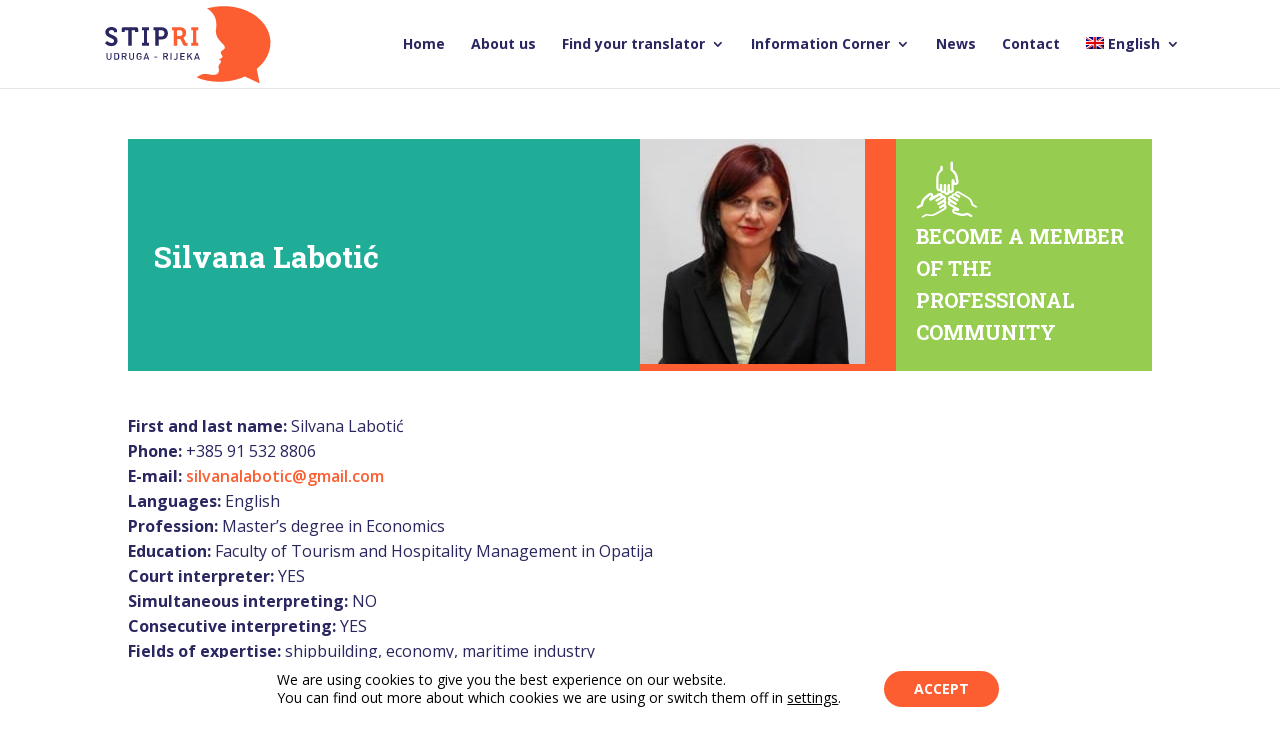

--- FILE ---
content_type: text/html; charset=UTF-8
request_url: https://stiprijeka.com/en/clan/silvana-labotic/
body_size: 17436
content:
<!DOCTYPE html>
<html lang="en-US">
<head>
<meta charset="UTF-8"/>
<meta http-equiv="X-UA-Compatible" content="IE=edge">
<link rel="pingback" href="https://stiprijeka.com/xmlrpc.php"/>
<script>document.documentElement.className='js';</script>
<script>var et_site_url='https://stiprijeka.com';var et_post_id='239129';function et_core_page_resource_fallback(a,b){"undefined"===typeof b&&(b=a.sheet.cssRules&&0===a.sheet.cssRules.length);b&&(a.onerror=null,a.onload=null,a.href?a.href=et_site_url+"/?et_core_page_resource="+a.id+et_post_id:a.src&&(a.src=et_site_url+"/?et_core_page_resource="+a.id+et_post_id))}</script><meta name='robots' content='index, follow, max-image-preview:large, max-snippet:-1, max-video-preview:-1'/>
<link rel="alternate" hreflang="hr" href="https://stiprijeka.com/clan/silvana-labotic/"/>
<link rel="alternate" hreflang="en" href="https://stiprijeka.com/en/clan/silvana-labotic/"/>
<link rel="alternate" hreflang="x-default" href="https://stiprijeka.com/clan/silvana-labotic/"/>
<title>Silvana Labotić - Association of Court Interpreters and Translators STIP</title>
<meta name="description" content="First and last name: Silvana Labotić Phone: +385 91 532 8806 E-mail: silvanalabotic@gmail.com Languages: English"/>
<link rel="canonical" href="https://stiprijeka.com/en/clan/silvana-labotic/"/>
<meta property="og:locale" content="en_US"/>
<meta property="og:type" content="article"/>
<meta property="og:title" content="Silvana Labotić - Association of Court Interpreters and Translators STIP"/>
<meta property="og:description" content="First and last name: Silvana Labotić Phone: +385 91 532 8806 E-mail: silvanalabotic@gmail.com Languages: English"/>
<meta property="og:url" content="https://stiprijeka.com/en/clan/silvana-labotic/"/>
<meta property="og:site_name" content="STIP"/>
<meta property="article:modified_time" content="2021-05-18T08:57:12+00:00"/>
<meta property="og:image" content="https://stiprijeka.com/wp-content/uploads/2019/09/Silvana-Labotić-foto.jpg"/>
<meta property="og:image:width" content="225"/>
<meta property="og:image:height" content="225"/>
<meta property="og:image:type" content="image/jpeg"/>
<meta name="twitter:card" content="summary_large_image"/>
<meta name="twitter:label1" content="Est. reading time"/>
<meta name="twitter:data1" content="1 minute"/>
<script type="application/ld+json" class="yoast-schema-graph">{"@context":"https://schema.org","@graph":[{"@type":"WebPage","@id":"https://stiprijeka.com/en/clan/silvana-labotic/","url":"https://stiprijeka.com/en/clan/silvana-labotic/","name":"Silvana Labotić - Association of Court Interpreters and Translators STIP","isPartOf":{"@id":"https://stiprijeka.com/en/#website"},"primaryImageOfPage":{"@id":"https://stiprijeka.com/en/clan/silvana-labotic/#primaryimage"},"image":{"@id":"https://stiprijeka.com/en/clan/silvana-labotic/#primaryimage"},"thumbnailUrl":"https://stiprijeka.com/wp-content/uploads/2019/09/Silvana-Labotić-foto.jpg","datePublished":"2019-09-30T12:06:31+00:00","dateModified":"2021-05-18T08:57:12+00:00","description":"First and last name: Silvana Labotić Phone: +385 91 532 8806 E-mail: silvanalabotic@gmail.com Languages: English","breadcrumb":{"@id":"https://stiprijeka.com/en/clan/silvana-labotic/#breadcrumb"},"inLanguage":"en-US","potentialAction":[{"@type":"ReadAction","target":["https://stiprijeka.com/en/clan/silvana-labotic/"]}]},{"@type":"ImageObject","inLanguage":"en-US","@id":"https://stiprijeka.com/en/clan/silvana-labotic/#primaryimage","url":"https://stiprijeka.com/wp-content/uploads/2019/09/Silvana-Labotić-foto.jpg","contentUrl":"https://stiprijeka.com/wp-content/uploads/2019/09/Silvana-Labotić-foto.jpg","width":225,"height":225,"caption":"Silvana Labotić"},{"@type":"BreadcrumbList","@id":"https://stiprijeka.com/en/clan/silvana-labotic/#breadcrumb","itemListElement":[{"@type":"ListItem","position":1,"name":"Home","item":"https://stiprijeka.com/en/translator/"},{"@type":"ListItem","position":2,"name":"Find your translator","item":"https://stiprijeka.com/en/find-your-translator/"},{"@type":"ListItem","position":3,"name":"Silvana Labotić"}]},{"@type":"WebSite","@id":"https://stiprijeka.com/en/#website","url":"https://stiprijeka.com/en/","name":"STIP","description":"Udruga sudski tumači i prevoditelji","publisher":{"@id":"https://stiprijeka.com/en/#organization"},"potentialAction":[{"@type":"SearchAction","target":{"@type":"EntryPoint","urlTemplate":"https://stiprijeka.com/en/?s={search_term_string}"},"query-input":"required name=search_term_string"}],"inLanguage":"en-US"},{"@type":"Organization","@id":"https://stiprijeka.com/en/#organization","name":"Udruga Sudski tumači i prevoditelji – podružnica Rijeka (STIP Rijeka)","url":"https://stiprijeka.com/en/","logo":{"@type":"ImageObject","inLanguage":"en-US","@id":"https://stiprijeka.com/en/#/schema/logo/image/","url":"https://stiprijeka.com/wp-content/uploads/2019/07/stip-rijeka-logo.svg","contentUrl":"https://stiprijeka.com/wp-content/uploads/2019/07/stip-rijeka-logo.svg","width":115,"height":61,"caption":"Udruga Sudski tumači i prevoditelji – podružnica Rijeka (STIP Rijeka)"},"image":{"@id":"https://stiprijeka.com/en/#/schema/logo/image/"}}]}</script>
<link rel='dns-prefetch' href='//stats.wp.com'/>
<link rel='dns-prefetch' href='//fonts.googleapis.com'/>
<link rel="alternate" type="application/rss+xml" title="STIP &raquo; Feed" href="https://stiprijeka.com/en/feed/"/>
<link rel="alternate" type="application/rss+xml" title="STIP &raquo; Comments Feed" href="https://stiprijeka.com/en/comments/feed/"/>
<meta content="Divi v.3.18.9" name="generator"/>
<link rel="stylesheet" type="text/css" href="//stiprijeka.com/wp-content/cache/wpfc-minified/m1fkhjew/80hhw.css" media="all"/>
<style id='safe-svg-svg-icon-style-inline-css'>.safe-svg-cover{text-align:center}.safe-svg-cover .safe-svg-inside{display:inline-block;max-width:100%}.safe-svg-cover svg{height:100%;max-height:100%;max-width:100%;width:100%}</style>
<style id='classic-theme-styles-inline-css'>.wp-block-button__link{color:#fff;background-color:#32373c;border-radius:9999px;box-shadow:none;text-decoration:none;padding:calc(.667em + 2px) calc(1.333em + 2px);font-size:1.125em}.wp-block-file__button{background:#32373c;color:#fff;text-decoration:none}</style>
<style id='global-styles-inline-css'>body{--wp--preset--color--black:#000000;--wp--preset--color--cyan-bluish-gray:#abb8c3;--wp--preset--color--white:#ffffff;--wp--preset--color--pale-pink:#f78da7;--wp--preset--color--vivid-red:#cf2e2e;--wp--preset--color--luminous-vivid-orange:#ff6900;--wp--preset--color--luminous-vivid-amber:#fcb900;--wp--preset--color--light-green-cyan:#7bdcb5;--wp--preset--color--vivid-green-cyan:#00d084;--wp--preset--color--pale-cyan-blue:#8ed1fc;--wp--preset--color--vivid-cyan-blue:#0693e3;--wp--preset--color--vivid-purple:#9b51e0;--wp--preset--gradient--vivid-cyan-blue-to-vivid-purple:linear-gradient(135deg,rgba(6,147,227,1) 0%,rgb(155,81,224) 100%);--wp--preset--gradient--light-green-cyan-to-vivid-green-cyan:linear-gradient(135deg,rgb(122,220,180) 0%,rgb(0,208,130) 100%);--wp--preset--gradient--luminous-vivid-amber-to-luminous-vivid-orange:linear-gradient(135deg,rgba(252,185,0,1) 0%,rgba(255,105,0,1) 100%);--wp--preset--gradient--luminous-vivid-orange-to-vivid-red:linear-gradient(135deg,rgba(255,105,0,1) 0%,rgb(207,46,46) 100%);--wp--preset--gradient--very-light-gray-to-cyan-bluish-gray:linear-gradient(135deg,rgb(238,238,238) 0%,rgb(169,184,195) 100%);--wp--preset--gradient--cool-to-warm-spectrum:linear-gradient(135deg,rgb(74,234,220) 0%,rgb(151,120,209) 20%,rgb(207,42,186) 40%,rgb(238,44,130) 60%,rgb(251,105,98) 80%,rgb(254,248,76) 100%);--wp--preset--gradient--blush-light-purple:linear-gradient(135deg,rgb(255,206,236) 0%,rgb(152,150,240) 100%);--wp--preset--gradient--blush-bordeaux:linear-gradient(135deg,rgb(254,205,165) 0%,rgb(254,45,45) 50%,rgb(107,0,62) 100%);--wp--preset--gradient--luminous-dusk:linear-gradient(135deg,rgb(255,203,112) 0%,rgb(199,81,192) 50%,rgb(65,88,208) 100%);--wp--preset--gradient--pale-ocean:linear-gradient(135deg,rgb(255,245,203) 0%,rgb(182,227,212) 50%,rgb(51,167,181) 100%);--wp--preset--gradient--electric-grass:linear-gradient(135deg,rgb(202,248,128) 0%,rgb(113,206,126) 100%);--wp--preset--gradient--midnight:linear-gradient(135deg,rgb(2,3,129) 0%,rgb(40,116,252) 100%);--wp--preset--font-size--small:13px;--wp--preset--font-size--medium:20px;--wp--preset--font-size--large:36px;--wp--preset--font-size--x-large:42px;--wp--preset--spacing--20:0.44rem;--wp--preset--spacing--30:0.67rem;--wp--preset--spacing--40:1rem;--wp--preset--spacing--50:1.5rem;--wp--preset--spacing--60:2.25rem;--wp--preset--spacing--70:3.38rem;--wp--preset--spacing--80:5.06rem;--wp--preset--shadow--natural:6px 6px 9px rgba(0, 0, 0, 0.2);--wp--preset--shadow--deep:12px 12px 50px rgba(0, 0, 0, 0.4);--wp--preset--shadow--sharp:6px 6px 0px rgba(0, 0, 0, 0.2);--wp--preset--shadow--outlined:6px 6px 0px -3px rgba(255, 255, 255, 1), 6px 6px rgba(0, 0, 0, 1);--wp--preset--shadow--crisp:6px 6px 0px rgba(0, 0, 0, 1);}:where(.is-layout-flex){gap:0.5em;}:where(.is-layout-grid){gap:0.5em;}body .is-layout-flow > .alignleft{float:left;margin-inline-start:0;margin-inline-end:2em;}body .is-layout-flow > .alignright{float:right;margin-inline-start:2em;margin-inline-end:0;}body .is-layout-flow > .aligncenter{margin-left:auto !important;margin-right:auto !important;}body .is-layout-constrained > .alignleft{float:left;margin-inline-start:0;margin-inline-end:2em;}body .is-layout-constrained > .alignright{float:right;margin-inline-start:2em;margin-inline-end:0;}body .is-layout-constrained > .aligncenter{margin-left:auto !important;margin-right:auto !important;}body .is-layout-constrained > :where(:not(.alignleft):not(.alignright):not(.alignfull)){max-width:var(--wp--style--global--content-size);margin-left:auto !important;margin-right:auto !important;}body .is-layout-constrained > .alignwide{max-width:var(--wp--style--global--wide-size);}body .is-layout-flex{display:flex;}body .is-layout-flex{flex-wrap:wrap;align-items:center;}body .is-layout-flex > *{margin:0;}body .is-layout-grid{display:grid;}body .is-layout-grid > *{margin:0;}:where(.wp-block-columns.is-layout-flex){gap:2em;}:where(.wp-block-columns.is-layout-grid){gap:2em;}:where(.wp-block-post-template.is-layout-flex){gap:1.25em;}:where(.wp-block-post-template.is-layout-grid){gap:1.25em;}.has-black-color{color:var(--wp--preset--color--black) !important;}.has-cyan-bluish-gray-color{color:var(--wp--preset--color--cyan-bluish-gray) !important;}.has-white-color{color:var(--wp--preset--color--white) !important;}.has-pale-pink-color{color:var(--wp--preset--color--pale-pink) !important;}.has-vivid-red-color{color:var(--wp--preset--color--vivid-red) !important;}.has-luminous-vivid-orange-color{color:var(--wp--preset--color--luminous-vivid-orange) !important;}.has-luminous-vivid-amber-color{color:var(--wp--preset--color--luminous-vivid-amber) !important;}.has-light-green-cyan-color{color:var(--wp--preset--color--light-green-cyan) !important;}.has-vivid-green-cyan-color{color:var(--wp--preset--color--vivid-green-cyan) !important;}.has-pale-cyan-blue-color{color:var(--wp--preset--color--pale-cyan-blue) !important;}.has-vivid-cyan-blue-color{color:var(--wp--preset--color--vivid-cyan-blue) !important;}.has-vivid-purple-color{color:var(--wp--preset--color--vivid-purple) !important;}.has-black-background-color{background-color:var(--wp--preset--color--black) !important;}.has-cyan-bluish-gray-background-color{background-color:var(--wp--preset--color--cyan-bluish-gray) !important;}.has-white-background-color{background-color:var(--wp--preset--color--white) !important;}.has-pale-pink-background-color{background-color:var(--wp--preset--color--pale-pink) !important;}.has-vivid-red-background-color{background-color:var(--wp--preset--color--vivid-red) !important;}.has-luminous-vivid-orange-background-color{background-color:var(--wp--preset--color--luminous-vivid-orange) !important;}.has-luminous-vivid-amber-background-color{background-color:var(--wp--preset--color--luminous-vivid-amber) !important;}.has-light-green-cyan-background-color{background-color:var(--wp--preset--color--light-green-cyan) !important;}.has-vivid-green-cyan-background-color{background-color:var(--wp--preset--color--vivid-green-cyan) !important;}.has-pale-cyan-blue-background-color{background-color:var(--wp--preset--color--pale-cyan-blue) !important;}.has-vivid-cyan-blue-background-color{background-color:var(--wp--preset--color--vivid-cyan-blue) !important;}.has-vivid-purple-background-color{background-color:var(--wp--preset--color--vivid-purple) !important;}.has-black-border-color{border-color:var(--wp--preset--color--black) !important;}.has-cyan-bluish-gray-border-color{border-color:var(--wp--preset--color--cyan-bluish-gray) !important;}.has-white-border-color{border-color:var(--wp--preset--color--white) !important;}.has-pale-pink-border-color{border-color:var(--wp--preset--color--pale-pink) !important;}.has-vivid-red-border-color{border-color:var(--wp--preset--color--vivid-red) !important;}.has-luminous-vivid-orange-border-color{border-color:var(--wp--preset--color--luminous-vivid-orange) !important;}.has-luminous-vivid-amber-border-color{border-color:var(--wp--preset--color--luminous-vivid-amber) !important;}.has-light-green-cyan-border-color{border-color:var(--wp--preset--color--light-green-cyan) !important;}.has-vivid-green-cyan-border-color{border-color:var(--wp--preset--color--vivid-green-cyan) !important;}.has-pale-cyan-blue-border-color{border-color:var(--wp--preset--color--pale-cyan-blue) !important;}.has-vivid-cyan-blue-border-color{border-color:var(--wp--preset--color--vivid-cyan-blue) !important;}.has-vivid-purple-border-color{border-color:var(--wp--preset--color--vivid-purple) !important;}.has-vivid-cyan-blue-to-vivid-purple-gradient-background{background:var(--wp--preset--gradient--vivid-cyan-blue-to-vivid-purple) !important;}.has-light-green-cyan-to-vivid-green-cyan-gradient-background{background:var(--wp--preset--gradient--light-green-cyan-to-vivid-green-cyan) !important;}.has-luminous-vivid-amber-to-luminous-vivid-orange-gradient-background{background:var(--wp--preset--gradient--luminous-vivid-amber-to-luminous-vivid-orange) !important;}.has-luminous-vivid-orange-to-vivid-red-gradient-background{background:var(--wp--preset--gradient--luminous-vivid-orange-to-vivid-red) !important;}.has-very-light-gray-to-cyan-bluish-gray-gradient-background{background:var(--wp--preset--gradient--very-light-gray-to-cyan-bluish-gray) !important;}.has-cool-to-warm-spectrum-gradient-background{background:var(--wp--preset--gradient--cool-to-warm-spectrum) !important;}.has-blush-light-purple-gradient-background{background:var(--wp--preset--gradient--blush-light-purple) !important;}.has-blush-bordeaux-gradient-background{background:var(--wp--preset--gradient--blush-bordeaux) !important;}.has-luminous-dusk-gradient-background{background:var(--wp--preset--gradient--luminous-dusk) !important;}.has-pale-ocean-gradient-background{background:var(--wp--preset--gradient--pale-ocean) !important;}.has-electric-grass-gradient-background{background:var(--wp--preset--gradient--electric-grass) !important;}.has-midnight-gradient-background{background:var(--wp--preset--gradient--midnight) !important;}.has-small-font-size{font-size:var(--wp--preset--font-size--small) !important;}.has-medium-font-size{font-size:var(--wp--preset--font-size--medium) !important;}.has-large-font-size{font-size:var(--wp--preset--font-size--large) !important;}.has-x-large-font-size{font-size:var(--wp--preset--font-size--x-large) !important;}
.wp-block-navigation a:where(:not(.wp-element-button)){color:inherit;}:where(.wp-block-post-template.is-layout-flex){gap:1.25em;}:where(.wp-block-post-template.is-layout-grid){gap:1.25em;}:where(.wp-block-columns.is-layout-flex){gap:2em;}:where(.wp-block-columns.is-layout-grid){gap:2em;}
.wp-block-pullquote{font-size:1.5em;line-height:1.6;}</style>
<link rel="stylesheet" type="text/css" href="//stiprijeka.com/wp-content/cache/wpfc-minified/k109rvfk/80hhw.css" media="all"/>
<link rel="stylesheet" type="text/css" href="//stiprijeka.com/wp-content/cache/wpfc-minified/lws8u6b8/80hhw.css" media="only screen and (max-width: 767px)"/>
<link rel="stylesheet" type="text/css" href="//stiprijeka.com/wp-content/cache/wpfc-minified/88n42qhf/80hhw.css" media="all"/>
<style id='woocommerce-inline-inline-css'>.woocommerce form .form-row .required{visibility:hidden;}</style>
<link rel="stylesheet" type="text/css" href="//stiprijeka.com/wp-content/cache/wpfc-minified/q60oidgk/80hhw.css" media="all"/>
<style id='wpml-menu-item-0-inline-css'>font-weight: 900 !important;</style>
<link rel='stylesheet' id='divi-fonts-css' href='https://fonts.googleapis.com/css?family=Open+Sans:300italic,400italic,600italic,700italic,800italic,400,300,600,700,800&#038;subset=latin,latin-ext' type='text/css' media='all'/>
<link rel="stylesheet" type="text/css" href="//stiprijeka.com/wp-content/cache/wpfc-minified/8awgyq06/80hhw.css" media="all"/>
<link rel='stylesheet' id='et-builder-googlefonts-cached-css' href='https://fonts.googleapis.com/css?family=Roboto+Slab%3A100%2C300%2Cregular%2C700%7COpen+Sans%3A300%2C300italic%2Cregular%2Citalic%2C600%2C600italic%2C700%2C700italic%2C800%2C800italic&#038;ver=6.4.5#038;subset=latin,latin-ext' type='text/css' media='all'/>
<link rel="stylesheet" type="text/css" href="//stiprijeka.com/wp-content/cache/wpfc-minified/jz6y7app/80hhw.css" media="all"/>
<style id='moove_gdpr_frontend-inline-css'>#moove_gdpr_cookie_modal .moove-gdpr-modal-content .moove-gdpr-tab-main h3.tab-title, 
#moove_gdpr_cookie_modal .moove-gdpr-modal-content .moove-gdpr-tab-main span.tab-title,
#moove_gdpr_cookie_modal .moove-gdpr-modal-content .moove-gdpr-modal-left-content #moove-gdpr-menu li a, 
#moove_gdpr_cookie_modal .moove-gdpr-modal-content .moove-gdpr-modal-left-content #moove-gdpr-menu li button,
#moove_gdpr_cookie_modal .moove-gdpr-modal-content .moove-gdpr-modal-left-content .moove-gdpr-branding-cnt a,
#moove_gdpr_cookie_modal .moove-gdpr-modal-content .moove-gdpr-modal-footer-content .moove-gdpr-button-holder a.mgbutton, 
#moove_gdpr_cookie_modal .moove-gdpr-modal-content .moove-gdpr-modal-footer-content .moove-gdpr-button-holder button.mgbutton,
#moove_gdpr_cookie_modal .cookie-switch .cookie-slider:after, 
#moove_gdpr_cookie_modal .cookie-switch .slider:after, 
#moove_gdpr_cookie_modal .switch .cookie-slider:after, 
#moove_gdpr_cookie_modal .switch .slider:after,
#moove_gdpr_cookie_info_bar .moove-gdpr-info-bar-container .moove-gdpr-info-bar-content p, 
#moove_gdpr_cookie_info_bar .moove-gdpr-info-bar-container .moove-gdpr-info-bar-content p a,
#moove_gdpr_cookie_info_bar .moove-gdpr-info-bar-container .moove-gdpr-info-bar-content a.mgbutton, 
#moove_gdpr_cookie_info_bar .moove-gdpr-info-bar-container .moove-gdpr-info-bar-content button.mgbutton,
#moove_gdpr_cookie_modal .moove-gdpr-modal-content .moove-gdpr-tab-main .moove-gdpr-tab-main-content h1, 
#moove_gdpr_cookie_modal .moove-gdpr-modal-content .moove-gdpr-tab-main .moove-gdpr-tab-main-content h2, 
#moove_gdpr_cookie_modal .moove-gdpr-modal-content .moove-gdpr-tab-main .moove-gdpr-tab-main-content h3, 
#moove_gdpr_cookie_modal .moove-gdpr-modal-content .moove-gdpr-tab-main .moove-gdpr-tab-main-content h4, 
#moove_gdpr_cookie_modal .moove-gdpr-modal-content .moove-gdpr-tab-main .moove-gdpr-tab-main-content h5, 
#moove_gdpr_cookie_modal .moove-gdpr-modal-content .moove-gdpr-tab-main .moove-gdpr-tab-main-content h6,
#moove_gdpr_cookie_modal .moove-gdpr-modal-content.moove_gdpr_modal_theme_v2 .moove-gdpr-modal-title .tab-title,
#moove_gdpr_cookie_modal .moove-gdpr-modal-content.moove_gdpr_modal_theme_v2 .moove-gdpr-tab-main h3.tab-title, 
#moove_gdpr_cookie_modal .moove-gdpr-modal-content.moove_gdpr_modal_theme_v2 .moove-gdpr-tab-main span.tab-title,
#moove_gdpr_cookie_modal .moove-gdpr-modal-content.moove_gdpr_modal_theme_v2 .moove-gdpr-branding-cnt a{font-weight:inherit}
#moove_gdpr_cookie_modal,#moove_gdpr_cookie_info_bar,.gdpr_cookie_settings_shortcode_content{font-family:'Open Sans',sans-serif;}#moove_gdpr_save_popup_settings_button{background-color:#373737;color:#fff}#moove_gdpr_save_popup_settings_button:hover{background-color:#000}#moove_gdpr_cookie_info_bar .moove-gdpr-info-bar-container .moove-gdpr-info-bar-content a.mgbutton,#moove_gdpr_cookie_info_bar .moove-gdpr-info-bar-container .moove-gdpr-info-bar-content button.mgbutton{background-color:#fc5e32}#moove_gdpr_cookie_modal .moove-gdpr-modal-content .moove-gdpr-modal-footer-content .moove-gdpr-button-holder a.mgbutton,#moove_gdpr_cookie_modal .moove-gdpr-modal-content .moove-gdpr-modal-footer-content .moove-gdpr-button-holder button.mgbutton,.gdpr_cookie_settings_shortcode_content .gdpr-shr-button.button-green{background-color:#fc5e32;border-color:#fc5e32}#moove_gdpr_cookie_modal .moove-gdpr-modal-content .moove-gdpr-modal-footer-content .moove-gdpr-button-holder a.mgbutton:hover,#moove_gdpr_cookie_modal .moove-gdpr-modal-content .moove-gdpr-modal-footer-content .moove-gdpr-button-holder button.mgbutton:hover,.gdpr_cookie_settings_shortcode_content .gdpr-shr-button.button-green:hover{background-color:#fff;color:#fc5e32}#moove_gdpr_cookie_modal .moove-gdpr-modal-content .moove-gdpr-modal-close i,#moove_gdpr_cookie_modal .moove-gdpr-modal-content .moove-gdpr-modal-close span.gdpr-icon{background-color:#fc5e32;border:1px solid #fc5e32}#moove_gdpr_cookie_info_bar span.change-settings-button.focus-g,#moove_gdpr_cookie_info_bar span.change-settings-button:focus,#moove_gdpr_cookie_info_bar button.change-settings-button.focus-g,#moove_gdpr_cookie_info_bar button.change-settings-button:focus{-webkit-box-shadow:0 0 1px 3px #fc5e32;-moz-box-shadow:0 0 1px 3px #fc5e32;box-shadow:0 0 1px 3px #fc5e32}#moove_gdpr_cookie_modal .moove-gdpr-modal-content .moove-gdpr-modal-close i:hover,#moove_gdpr_cookie_modal .moove-gdpr-modal-content .moove-gdpr-modal-close span.gdpr-icon:hover,#moove_gdpr_cookie_info_bar span[data-href]>u.change-settings-button{color:#fc5e32}#moove_gdpr_cookie_modal .moove-gdpr-modal-content .moove-gdpr-modal-left-content #moove-gdpr-menu li.menu-item-selected a span.gdpr-icon,#moove_gdpr_cookie_modal .moove-gdpr-modal-content .moove-gdpr-modal-left-content #moove-gdpr-menu li.menu-item-selected button span.gdpr-icon{color:inherit}#moove_gdpr_cookie_modal .moove-gdpr-modal-content .moove-gdpr-modal-left-content #moove-gdpr-menu li a span.gdpr-icon,#moove_gdpr_cookie_modal .moove-gdpr-modal-content .moove-gdpr-modal-left-content #moove-gdpr-menu li button span.gdpr-icon{color:inherit}#moove_gdpr_cookie_modal .gdpr-acc-link{line-height:0;font-size:0;color:transparent;position:absolute}#moove_gdpr_cookie_modal .moove-gdpr-modal-content .moove-gdpr-modal-close:hover i,#moove_gdpr_cookie_modal .moove-gdpr-modal-content .moove-gdpr-modal-left-content #moove-gdpr-menu li a,#moove_gdpr_cookie_modal .moove-gdpr-modal-content .moove-gdpr-modal-left-content #moove-gdpr-menu li button,#moove_gdpr_cookie_modal .moove-gdpr-modal-content .moove-gdpr-modal-left-content #moove-gdpr-menu li button i,#moove_gdpr_cookie_modal .moove-gdpr-modal-content .moove-gdpr-modal-left-content #moove-gdpr-menu li a i,#moove_gdpr_cookie_modal .moove-gdpr-modal-content .moove-gdpr-tab-main .moove-gdpr-tab-main-content a:hover,#moove_gdpr_cookie_info_bar.moove-gdpr-dark-scheme .moove-gdpr-info-bar-container .moove-gdpr-info-bar-content a.mgbutton:hover,#moove_gdpr_cookie_info_bar.moove-gdpr-dark-scheme .moove-gdpr-info-bar-container .moove-gdpr-info-bar-content button.mgbutton:hover,#moove_gdpr_cookie_info_bar.moove-gdpr-dark-scheme .moove-gdpr-info-bar-container .moove-gdpr-info-bar-content a:hover,#moove_gdpr_cookie_info_bar.moove-gdpr-dark-scheme .moove-gdpr-info-bar-container .moove-gdpr-info-bar-content button:hover,#moove_gdpr_cookie_info_bar.moove-gdpr-dark-scheme .moove-gdpr-info-bar-container .moove-gdpr-info-bar-content span.change-settings-button:hover,#moove_gdpr_cookie_info_bar.moove-gdpr-dark-scheme .moove-gdpr-info-bar-container .moove-gdpr-info-bar-content button.change-settings-button:hover,#moove_gdpr_cookie_info_bar.moove-gdpr-dark-scheme .moove-gdpr-info-bar-container .moove-gdpr-info-bar-content u.change-settings-button:hover,#moove_gdpr_cookie_info_bar span[data-href]>u.change-settings-button,#moove_gdpr_cookie_info_bar.moove-gdpr-dark-scheme .moove-gdpr-info-bar-container .moove-gdpr-info-bar-content a.mgbutton.focus-g,#moove_gdpr_cookie_info_bar.moove-gdpr-dark-scheme .moove-gdpr-info-bar-container .moove-gdpr-info-bar-content button.mgbutton.focus-g,#moove_gdpr_cookie_info_bar.moove-gdpr-dark-scheme .moove-gdpr-info-bar-container .moove-gdpr-info-bar-content a.focus-g,#moove_gdpr_cookie_info_bar.moove-gdpr-dark-scheme .moove-gdpr-info-bar-container .moove-gdpr-info-bar-content button.focus-g,#moove_gdpr_cookie_info_bar.moove-gdpr-dark-scheme .moove-gdpr-info-bar-container .moove-gdpr-info-bar-content a.mgbutton:focus,#moove_gdpr_cookie_info_bar.moove-gdpr-dark-scheme .moove-gdpr-info-bar-container .moove-gdpr-info-bar-content button.mgbutton:focus,#moove_gdpr_cookie_info_bar.moove-gdpr-dark-scheme .moove-gdpr-info-bar-container .moove-gdpr-info-bar-content a:focus,#moove_gdpr_cookie_info_bar.moove-gdpr-dark-scheme .moove-gdpr-info-bar-container .moove-gdpr-info-bar-content button:focus,#moove_gdpr_cookie_info_bar.moove-gdpr-dark-scheme .moove-gdpr-info-bar-container .moove-gdpr-info-bar-content span.change-settings-button.focus-g,span.change-settings-button:focus,button.change-settings-button.focus-g,button.change-settings-button:focus,#moove_gdpr_cookie_info_bar.moove-gdpr-dark-scheme .moove-gdpr-info-bar-container .moove-gdpr-info-bar-content u.change-settings-button.focus-g,#moove_gdpr_cookie_info_bar.moove-gdpr-dark-scheme .moove-gdpr-info-bar-container .moove-gdpr-info-bar-content u.change-settings-button:focus{color:#fc5e32}#moove_gdpr_cookie_modal.gdpr_lightbox-hide{display:none}</style>
<link rel="stylesheet" type="text/css" href="//stiprijeka.com/wp-content/cache/wpfc-minified/6ykdyjsj/80hhw.css" media="all"/>
<script src='//stiprijeka.com/wp-content/cache/wpfc-minified/fvycszo/80hhx.js'></script>
<script src="https://stats.wp.com/w.js?ver=202527" id="woo-tracks-js"></script>
<script src='//stiprijeka.com/wp-content/cache/wpfc-minified/f2fhgft5/80hhx.js'></script>
<link rel="https://api.w.org/" href="https://stiprijeka.com/en/wp-json/"/><link rel="alternate" type="application/json" href="https://stiprijeka.com/en/wp-json/wp/v2/product/239129"/><link rel="EditURI" type="application/rsd+xml" title="RSD" href="https://stiprijeka.com/xmlrpc.php?rsd"/>
<meta name="generator" content="WordPress 6.4.5"/>
<meta name="generator" content="WooCommerce 8.2.2"/>
<link rel='shortlink' href='https://stiprijeka.com/en/?p=239129'/>
<link rel="alternate" type="application/json+oembed" href="https://stiprijeka.com/en/wp-json/oembed/1.0/embed?url=https%3A%2F%2Fstiprijeka.com%2Fen%2Fclan%2Fsilvana-labotic%2F"/>
<link rel="alternate" type="text/xml+oembed" href="https://stiprijeka.com/en/wp-json/oembed/1.0/embed?url=https%3A%2F%2Fstiprijeka.com%2Fen%2Fclan%2Fsilvana-labotic%2F&#038;format=xml"/>
<meta name="generator" content="WPML ver:4.6.7 stt:22,1;"/>
<meta name="viewport" content="width=device-width, initial-scale=1.0, maximum-scale=1.0, user-scalable=0"/>	<noscript><style>.woocommerce-product-gallery{opacity:1 !important;}</style></noscript>
<style id="custom-background-css">body.custom-background{background-color:#ffffff;}</style>
<link rel="icon" href="https://stiprijeka.com/wp-content/uploads/2019/09/cropped-stip-ri-udruga-32x32.jpg" sizes="32x32"/>
<link rel="icon" href="https://stiprijeka.com/wp-content/uploads/2019/09/cropped-stip-ri-udruga-192x192.jpg" sizes="192x192"/>
<link rel="apple-touch-icon" href="https://stiprijeka.com/wp-content/uploads/2019/09/cropped-stip-ri-udruga-180x180.jpg"/>
<meta name="msapplication-TileImage" content="https://stiprijeka.com/wp-content/uploads/2019/09/cropped-stip-ri-udruga-270x270.jpg"/>
<meta name="generator" content="Product Filter for WooCommerce"/>
<link rel="stylesheet" type="text/css" href="//stiprijeka.com/wp-content/cache/wpfc-minified/2icadu9/9kk3d.css" media="all"/><style id="et-core-unified-cpt-cached-inline-styles">body{color:#2a2760}h1,.et-db #et-boc h1,h2,.et-db #et-boc h2,h3,.et-db #et-boc h3,h4,.et-db #et-boc h4,h5,.et-db #et-boc h5,h6,.et-db #et-boc h6{color:#fc5e32}.woocommerce #respond input#submit,.woocommerce-page #respond input#submit,.woocommerce #content input.button,.woocommerce-page #content input.button,.woocommerce-message,.woocommerce-error,.woocommerce-info{background:rgba(252,245,237,0)!important}#et_search_icon:hover,.mobile_menu_bar:before,.mobile_menu_bar:after,.et_toggle_slide_menu:after,.et-social-icon a:hover,.et_pb_sum,.et-db #et-boc .et_pb_sum,.et-db #et-boc .et_pb_pricing li a,.et-db #et-boc .et_pb_pricing_table_button,.et_overlay:before,.et-db #et-boc .et_overlay:before,.entry-summary p.price ins,.et-db #et-boc .entry-summary p.price ins,.woocommerce div.product span.price,.woocommerce-page div.product span.price,.woocommerce #content div.product span.price,.woocommerce-page #content div.product span.price,.woocommerce div.product p.price,.woocommerce-page div.product p.price,.woocommerce #content div.product p.price,.woocommerce-page #content div.product p.price,.et-db #et-boc .et_pb_member_social_links a:hover,.woocommerce .star-rating span:before,.woocommerce-page .star-rating span:before,.et_pb_widget li a:hover,.et-db #et-boc .et_pb_widget li a:hover,.et-db #et-boc .et_pb_filterable_portfolio .et_pb_portfolio_filters li a.active,.et-db #et-boc .et_pb_filterable_portfolio .et_pb_portofolio_pagination ul li a.active,.et-db #et-boc .et_pb_gallery .et_pb_gallery_pagination ul li a.active,.wp-pagenavi span.current,.wp-pagenavi a:hover,.nav-single a,.et-db #et-boc .nav-single a,.posted_in a,.et-db #et-boc .posted_in a{color:rgba(252,245,237,0)}.et-db #et-boc .et_pb_contact_submit,.et-db #et-boc .et_password_protected_form .et_submit_button,.et-db #et-boc .et_pb_bg_layout_light .et_pb_newsletter_button,.et-db #et-boc .comment-reply-link,.et-db .form-submit #et-boc .et_pb_button,.et-db #et-boc .et_pb_bg_layout_light .et_pb_promo_button,.et-db #et-boc .et_pb_bg_layout_light .et_pb_more_button,.woocommerce a.button.alt,.woocommerce.et-db #et-boc a.button.alt,.woocommerce-page a.button.alt,.woocommerce-page.et-db #et-boc a.button.alt,.woocommerce button.button.alt,.woocommerce.et-db #et-boc button.button.alt,.woocommerce-page button.button.alt,.woocommerce-page.et-db #et-boc button.button.alt,.woocommerce input.button.alt,.woocommerce.et-db #et-boc input.button.alt,.woocommerce-page input.button.alt,.woocommerce-page.et-db #et-boc input.button.alt,.woocommerce #respond input#submit.alt,.woocommerce-page #respond input#submit.alt,.woocommerce #content input.button.alt,.woocommerce #content.et-db #et-boc input.button.alt,.woocommerce-page #content input.button.alt,.woocommerce-page #content.et-db #et-boc input.button.alt,.woocommerce a.button,.woocommerce.et-db #et-boc a.button,.woocommerce-page a.button,.woocommerce-page.et-db #et-boc a.button,.woocommerce button.button,.woocommerce.et-db #et-boc button.button,.woocommerce-page button.button,.woocommerce-page.et-db #et-boc button.button,.woocommerce input.button,.woocommerce.et-db #et-boc input.button,.woocommerce-page input.button,.woocommerce-page.et-db #et-boc input.button,.et-db #et-boc .et_pb_contact p input[type="checkbox"]:checked+label i:before,.et-db #et-boc .et_pb_bg_layout_light.et_pb_module.et_pb_button{color:rgba(252,245,237,0)}.footer-widget h4,.et-db #et-boc .footer-widget h4{color:rgba(252,245,237,0)}.et-search-form,.et-db #et-boc .et-search-form,.nav li ul,.et-db #et-boc .nav li ul,.et_mobile_menu,.et-db #et-boc .et_mobile_menu,.footer-widget li:before,.et-db #et-boc .footer-widget li:before,.et-db #et-boc .et_pb_pricing li:before,blockquote,.et-db #et-boc blockquote{border-color:rgba(252,245,237,0)}.et-db #et-boc .et_pb_counter_amount,.et-db #et-boc .et_pb_featured_table .et_pb_pricing_heading,.et_quote_content,.et-db #et-boc .et_quote_content,.et_link_content,.et-db #et-boc .et_link_content,.et_audio_content,.et-db #et-boc .et_audio_content,.et-db #et-boc .et_pb_post_slider.et_pb_bg_layout_dark,.et_slide_in_menu_container,.et-db #et-boc .et_slide_in_menu_container,.et-db #et-boc .et_pb_contact p input[type="radio"]:checked+label i:before{background-color:rgba(252,245,237,0)}a,.et-db #et-boc a{color:#fc5e32}.nav li ul,.et-db #et-boc .nav li ul{border-color:#ffffff}#top-header,#et-secondary-nav li ul{background-color:#ffffff}#top-header,#top-header a{color:#2a2760}.et_header_style_centered .mobile_nav .select_page,.et_header_style_split .mobile_nav .select_page,.et_nav_text_color_light #top-menu>li>a,.et_nav_text_color_dark #top-menu>li>a,#top-menu a,.et_mobile_menu li a,.et-db #et-boc .et_mobile_menu li a,.et_nav_text_color_light .et_mobile_menu li a,.et-db #et-boc .et_nav_text_color_light .et_mobile_menu li a,.et_nav_text_color_dark .et_mobile_menu li a,.et-db #et-boc .et_nav_text_color_dark .et_mobile_menu li a,#et_search_icon:before,.et_search_form_container input,span.et_close_search_field:after,#et-top-navigation .et-cart-info{color:#2a2760}.et_search_form_container input::-moz-placeholder{color:#2a2760}.et_search_form_container input::-webkit-input-placeholder{color:#2a2760}.et_search_form_container input:-ms-input-placeholder{color:#2a2760}#top-menu li a,.et_search_form_container input{font-weight:bold;font-style:normal;text-transform:none;text-decoration:none}.et_search_form_container input::-moz-placeholder{font-weight:bold;font-style:normal;text-transform:none;text-decoration:none}.et_search_form_container input::-webkit-input-placeholder{font-weight:bold;font-style:normal;text-transform:none;text-decoration:none}.et_search_form_container input:-ms-input-placeholder{font-weight:bold;font-style:normal;text-transform:none;text-decoration:none}#top-menu li.current-menu-ancestor>a,#top-menu li.current-menu-item>a,.et_color_scheme_red #top-menu li.current-menu-ancestor>a,.et_color_scheme_red #top-menu li.current-menu-item>a,.et_color_scheme_pink #top-menu li.current-menu-ancestor>a,.et_color_scheme_pink #top-menu li.current-menu-item>a,.et_color_scheme_orange #top-menu li.current-menu-ancestor>a,.et_color_scheme_orange #top-menu li.current-menu-item>a,.et_color_scheme_green #top-menu li.current-menu-ancestor>a,.et_color_scheme_green #top-menu li.current-menu-item>a{color:#fc5e32}#main-footer{background-color:#ffffff}#footer-widgets .footer-widget a,#footer-widgets .footer-widget li a,#footer-widgets .footer-widget li a:hover{color:#2a2760}.footer-widget{color:#2a2760}#main-footer .footer-widget h4{color:#fc5e32}.footer-widget li:before{border-color:rgba(252,245,237,0)}.footer-widget,.footer-widget li,.footer-widget li a,#footer-info{font-size:11px}#footer-widgets .footer-widget li:before{top:6.35px}#et-footer-nav{background-color:#ffffff}#et-footer-nav .bottom-nav li.current-menu-item a{color:#2a2760}#footer-bottom{background-color:#2a2760}#footer-info,#footer-info a{color:#ffffff}#footer-info{font-size:12px}#footer-bottom .et-social-icon a{color:#ffffff}body .et_pb_button,body.et-db #et-boc .et_pb_button,.woocommerce a.button.alt,.woocommerce.et-db #et-boc a.button.alt,.woocommerce-page a.button.alt,.woocommerce-page.et-db #et-boc a.button.alt,.woocommerce button.button.alt,.woocommerce.et-db #et-boc button.button.alt,.woocommerce-page button.button.alt,.woocommerce-page.et-db #et-boc button.button.alt,.woocommerce input.button.alt,.woocommerce.et-db #et-boc input.button.alt,.woocommerce-page input.button.alt,.woocommerce-page.et-db #et-boc input.button.alt,.woocommerce #respond input#submit.alt,.woocommerce-page #respond input#submit.alt,.woocommerce #content input.button.alt,.woocommerce #content.et-db #et-boc input.button.alt,.woocommerce-page #content input.button.alt,.woocommerce-page #content.et-db #et-boc input.button.alt,.woocommerce a.button,.woocommerce.et-db #et-boc a.button,.woocommerce-page a.button,.woocommerce-page.et-db #et-boc a.button,.woocommerce button.button,.woocommerce.et-db #et-boc button.button,.woocommerce-page button.button,.woocommerce-page.et-db #et-boc button.button,.woocommerce input.button,.woocommerce.et-db #et-boc input.button,.woocommerce-page input.button,.woocommerce-page.et-db #et-boc input.button,.woocommerce #respond input#submit,.woocommerce-page #respond input#submit,.woocommerce #content input.button,.woocommerce #content.et-db #et-boc input.button,.woocommerce-page #content input.button,.woocommerce-page #content.et-db #et-boc input.button,.woocommerce-message a.button.wc-forward{font-size:18px;background:rgba(193,193,193,0);border-color:rgba(193,193,193,0);border-radius:0px;font-weight:bold;font-style:normal;text-transform:none;text-decoration:none;;letter-spacing:2px}body.et_pb_button_helper_class .et_pb_button,body.et_pb_button_helper_class.et-db #et-boc .et_pb_button,body.et_pb_button_helper_class .et_pb_module.et_pb_button,body.et_pb_button_helper_class.et-db #et-boc .et_pb_module.et_pb_button,.woocommerce.et_pb_button_helper_class a.button.alt,.woocommerce.et_pb_button_helper_class.et-db #et-boc a.button.alt,.woocommerce-page.et_pb_button_helper_class a.button.alt,.woocommerce-page.et_pb_button_helper_class.et-db #et-boc a.button.alt,.woocommerce.et_pb_button_helper_class button.button.alt,.woocommerce.et_pb_button_helper_class.et-db #et-boc button.button.alt,.woocommerce-page.et_pb_button_helper_class button.button.alt,.woocommerce-page.et_pb_button_helper_class.et-db #et-boc button.button.alt,.woocommerce.et_pb_button_helper_class input.button.alt,.woocommerce.et_pb_button_helper_class.et-db #et-boc input.button.alt,.woocommerce-page.et_pb_button_helper_class input.button.alt,.woocommerce-page.et_pb_button_helper_class.et-db #et-boc input.button.alt,.woocommerce.et_pb_button_helper_class #respond input#submit.alt,.woocommerce-page.et_pb_button_helper_class #respond input#submit.alt,.woocommerce.et_pb_button_helper_class #content input.button.alt,.woocommerce.et_pb_button_helper_class #content.et-db #et-boc input.button.alt,.woocommerce-page.et_pb_button_helper_class #content input.button.alt,.woocommerce-page.et_pb_button_helper_class #content.et-db #et-boc input.button.alt,.woocommerce.et_pb_button_helper_class a.button,.woocommerce.et_pb_button_helper_class.et-db #et-boc a.button,.woocommerce-page.et_pb_button_helper_class a.button,.woocommerce-page.et_pb_button_helper_class.et-db #et-boc a.button,.woocommerce.et_pb_button_helper_class button.button,.woocommerce.et_pb_button_helper_class.et-db #et-boc button.button,.woocommerce-page.et_pb_button_helper_class button.button,.woocommerce-page.et_pb_button_helper_class.et-db #et-boc button.button,.woocommerce.et_pb_button_helper_class input.button,.woocommerce.et_pb_button_helper_class.et-db #et-boc input.button,.woocommerce-page.et_pb_button_helper_class input.button,.woocommerce-page.et_pb_button_helper_class.et-db #et-boc input.button,.woocommerce.et_pb_button_helper_class #respond input#submit,.woocommerce-page.et_pb_button_helper_class #respond input#submit,.woocommerce.et_pb_button_helper_class #content input.button,.woocommerce.et_pb_button_helper_class #content.et-db #et-boc input.button,.woocommerce-page.et_pb_button_helper_class #content input.button,.woocommerce-page.et_pb_button_helper_class #content.et-db #et-boc input.button{color:#fc5e32}body .et_pb_button:after,body.et-db #et-boc .et_pb_button:after,.woocommerce a.button.alt:after,.woocommerce.et-db #et-boc a.button.alt:after,.woocommerce-page a.button.alt:after,.woocommerce-page.et-db #et-boc a.button.alt:after,.woocommerce button.button.alt:after,.woocommerce.et-db #et-boc button.button.alt:after,.woocommerce-page button.button.alt:after,.woocommerce-page.et-db #et-boc button.button.alt:after,.woocommerce input.button.alt:after,.woocommerce.et-db #et-boc input.button.alt:after,.woocommerce-page input.button.alt:after,.woocommerce-page.et-db #et-boc input.button.alt:after,.woocommerce #respond input#submit.alt:after,.woocommerce-page #respond input#submit.alt:after,.woocommerce #content input.button.alt:after,.woocommerce #content.et-db #et-boc input.button.alt:after,.woocommerce-page #content input.button.alt:after,.woocommerce-page #content.et-db #et-boc input.button.alt:after,.woocommerce a.button:after,.woocommerce.et-db #et-boc a.button:after,.woocommerce-page a.button:after,.woocommerce-page.et-db #et-boc a.button:after,.woocommerce button.button:after,.woocommerce.et-db #et-boc button.button:after,.woocommerce-page button.button:after,.woocommerce-page.et-db #et-boc button.button:after,.woocommerce input.button:after,.woocommerce.et-db #et-boc input.button:after,.woocommerce-page input.button:after,.woocommerce-page.et-db #et-boc input.button:after,.woocommerce #respond input#submit:after,.woocommerce-page #respond input#submit:after,.woocommerce #content input.button:after,.woocommerce #content.et-db #et-boc input.button:after,.woocommerce-page #content input.button:after,.woocommerce-page #content.et-db #et-boc input.button:after{content:'$';font-size:18px;color:#000000}body .et_pb_button:hover,body.et-db #et-boc .et_pb_button:hover,.woocommerce a.button.alt:hover,.woocommerce.et-db #et-boc a.button.alt:hover,.woocommerce-page a.button.alt:hover,.woocommerce-page.et-db #et-boc a.button.alt:hover,.woocommerce button.button.alt:hover,.woocommerce.et-db #et-boc button.button.alt:hover,.woocommerce-page button.button.alt:hover,.woocommerce-page.et-db #et-boc button.button.alt:hover,.woocommerce input.button.alt:hover,.woocommerce.et-db #et-boc input.button.alt:hover,.woocommerce-page input.button.alt:hover,.woocommerce-page.et-db #et-boc input.button.alt:hover,.woocommerce #respond input#submit.alt:hover,.woocommerce-page #respond input#submit.alt:hover,.woocommerce #content input.button.alt:hover,.woocommerce #content.et-db #et-boc input.button.alt:hover,.woocommerce-page #content input.button.alt:hover,.woocommerce-page #content.et-db #et-boc input.button.alt:hover,.woocommerce a.button:hover,.woocommerce.et-db #et-boc a.button:hover,.woocommerce-page a.button:hover,.woocommerce-page.et-db #et-boc a.button:hover,.woocommerce button.button:hover,.woocommerce.et-db #et-boc button.button:hover,.woocommerce-page button.button:hover,.woocommerce-page.et-db #et-boc button.button:hover,.woocommerce input.button:hover,.woocommerce.et-db #et-boc input.button:hover,.woocommerce-page input.button:hover,.woocommerce-page.et-db #et-boc input.button:hover,.woocommerce #respond input#submit:hover,.woocommerce-page #respond input#submit:hover,.woocommerce #content input.button:hover,.woocommerce #content.et-db #et-boc input.button:hover,.woocommerce-page #content input.button:hover,.woocommerce-page #content.et-db #et-boc input.button:hover{color:#fc5e32!important;background:rgba(10,4,4,0.13)!important;border-color:rgba(255,255,255,0)!important;border-radius:2px;letter-spacing:3px}.et_slide_in_menu_container,.et_slide_in_menu_container .et-search-field{letter-spacing:px}.et_slide_in_menu_container .et-search-field::-moz-placeholder{letter-spacing:px}.et_slide_in_menu_container .et-search-field::-webkit-input-placeholder{letter-spacing:px}.et_slide_in_menu_container .et-search-field:-ms-input-placeholder{letter-spacing:px}@media only screen and (min-width:981px){.footer-widget h4{font-size:16px}#logo{max-height:100%}.et_pb_svg_logo #logo{height:100%}.et-fixed-header#top-header,.et-fixed-header#top-header #et-secondary-nav li ul{background-color:#ffffff}.et-fixed-header #top-menu a,.et-fixed-header #et_search_icon:before,.et-fixed-header #et_top_search .et-search-form input,.et-fixed-header .et_search_form_container input,.et-fixed-header .et_close_search_field:after,.et-fixed-header #et-top-navigation .et-cart-info{color:#2a2760!important}.et-fixed-header .et_search_form_container input::-moz-placeholder{color:#2a2760!important}.et-fixed-header .et_search_form_container input::-webkit-input-placeholder{color:#2a2760!important}.et-fixed-header .et_search_form_container input:-ms-input-placeholder{color:#2a2760!important}.et-fixed-header #top-menu li.current-menu-ancestor>a,.et-fixed-header #top-menu li.current-menu-item>a{color:#fc5e32!important}.et-fixed-header#top-header a{color:#2a2760}}@media only screen and (min-width:1350px){.et-db #et-boc .et_pb_row{padding:27px 0}.et-db #et-boc .et_pb_section{padding:54px 0}.single.et_pb_pagebuilder_layout.et_full_width_page .et_post_meta_wrapper{padding-top:81px}.et-db #et-boc .et_pb_fullwidth_section{padding:0}}@media only screen and (max-width:980px){h1,.et-db #et-boc h1{font-size:34px}h2,.et-db #et-boc h2,.product .related h2,.et-db #et-boc .product .related h2,.et-db #et-boc .et_pb_column_1_2 .et_quote_content blockquote p{font-size:29px}h3,.et-db #et-boc h3{font-size:24px}.et-db #et-boc h4,.et-db #et-boc .et_pb_circle_counter h3,.et-db #et-boc .et_pb_number_counter h3,.et-db #et-boc .et_pb_column_1_3 .et_pb_post h2,.et-db #et-boc .et_pb_column_1_4 .et_pb_post h2,.et-db #et-boc .et_pb_blog_grid h2,.et-db #et-boc .et_pb_column_1_3 .et_quote_content blockquote p,.et-db #et-boc .et_pb_column_3_8 .et_quote_content blockquote p,.et-db #et-boc .et_pb_column_1_4 .et_quote_content blockquote p,.et-db #et-boc .et_pb_blog_grid .et_quote_content blockquote p,.et-db #et-boc .et_pb_column_1_3 .et_link_content h2,.et-db #et-boc .et_pb_column_3_8 .et_link_content h2,.et-db #et-boc .et_pb_column_1_4 .et_link_content h2,.et-db #et-boc .et_pb_blog_grid .et_link_content h2,.et-db #et-boc .et_pb_column_1_3 .et_audio_content h2,.et-db #et-boc .et_pb_column_3_8 .et_audio_content h2,.et-db #et-boc .et_pb_column_1_4 .et_audio_content h2,.et-db #et-boc .et_pb_blog_grid .et_audio_content h2,.et-db #et-boc .et_pb_column_3_8 .et_pb_audio_module_content h2,.et-db #et-boc .et_pb_column_1_3 .et_pb_audio_module_content h2,.et-db #et-boc .et_pb_gallery_grid .et_pb_gallery_item h3,.et-db #et-boc .et_pb_portfolio_grid .et_pb_portfolio_item h2,.et-db #et-boc .et_pb_filterable_portfolio_grid .et_pb_portfolio_item h2{font-size:20px}.et-db #et-boc .et_pb_slider.et_pb_module .et_pb_slides .et_pb_slide_description .et_pb_slide_title{font-size:52px}.woocommerce ul.products li.product h3,.woocommerce.et-db #et-boc ul.products li.product h3,.woocommerce-page ul.products li.product h3,.woocommerce-page.et-db #et-boc ul.products li.product h3,.et-db #et-boc .et_pb_gallery_grid .et_pb_gallery_item h3,.et-db #et-boc .et_pb_portfolio_grid .et_pb_portfolio_item h2,.et-db #et-boc .et_pb_filterable_portfolio_grid .et_pb_portfolio_item h2,.et-db #et-boc .et_pb_column_1_4 .et_pb_audio_module_content h2{font-size:18px}h5,.et-db #et-boc h5{font-size:18px}h6,.et-db #et-boc h6{font-size:15px}}@media only screen and (max-width:767px){body,.et-db #et-boc .et_pb_column_1_2 .et_quote_content blockquote cite,.et-db #et-boc .et_pb_column_1_2 .et_link_content a.et_link_main_url,.et-db #et-boc .et_pb_column_1_3 .et_quote_content blockquote cite,.et-db #et-boc .et_pb_column_3_8 .et_quote_content blockquote cite,.et-db #et-boc .et_pb_column_1_4 .et_quote_content blockquote cite,.et-db #et-boc .et_pb_blog_grid .et_quote_content blockquote cite,.et-db #et-boc .et_pb_column_1_3 .et_link_content a.et_link_main_url,.et-db #et-boc .et_pb_column_3_8 .et_link_content a.et_link_main_url,.et-db #et-boc .et_pb_column_1_4 .et_link_content a.et_link_main_url,.et-db #et-boc .et_pb_blog_grid .et_link_content a.et_link_main_url{font-size:13px}.et-db #et-boc .et_pb_slider.et_pb_module .et_pb_slides .et_pb_slide_content,.et-db #et-boc .et_pb_best_value{font-size:14px}.et-db #et-boc .et_pb_section{padding:0px 0}.et-db #et-boc .et_pb_section.et_pb_fullwidth_section{padding:0}.et-db #et-boc .et_pb_row,.et-db #et-boc .et_pb_column .et_pb_row_inner{padding:0px 0}}	h1,.et-db #et-boc h1,h2,.et-db #et-boc h2,h3,.et-db #et-boc h3,h4,.et-db #et-boc h4,h5,.et-db #et-boc h5,h6,.et-db #et-boc h6{font-family:'Roboto Slab',Georgia,"Times New Roman",serif}.et-db #et-boc .et_pb_button{font-family:'Open Sans',Helvetica,Arial,Lucida,sans-serif}</style>
<script data-wpfc-render="false">var Wpfcll={s:[],osl:0,scroll:false,i:function(){Wpfcll.ss();window.addEventListener('load',function(){let observer=new MutationObserver(mutationRecords=>{Wpfcll.osl=Wpfcll.s.length;Wpfcll.ss();if(Wpfcll.s.length > Wpfcll.osl){Wpfcll.ls(false);}});observer.observe(document.getElementsByTagName("html")[0],{childList:true,attributes:true,subtree:true,attributeFilter:["src"],attributeOldValue:false,characterDataOldValue:false});Wpfcll.ls(true);});window.addEventListener('scroll',function(){Wpfcll.scroll=true;Wpfcll.ls(false);});window.addEventListener('resize',function(){Wpfcll.scroll=true;Wpfcll.ls(false);});window.addEventListener('click',function(){Wpfcll.scroll=true;Wpfcll.ls(false);});},c:function(e,pageload){var w=document.documentElement.clientHeight || body.clientHeight;var n=0;if(pageload){n=0;}else{n=(w > 800) ? 800:200;n=Wpfcll.scroll ? 800:n;}var er=e.getBoundingClientRect();var t=0;var p=e.parentNode ? e.parentNode:false;if(typeof p.getBoundingClientRect=="undefined"){var pr=false;}else{var pr=p.getBoundingClientRect();}if(er.x==0 && er.y==0){for(var i=0;i < 10;i++){if(p){if(pr.x==0 && pr.y==0){if(p.parentNode){p=p.parentNode;}if(typeof p.getBoundingClientRect=="undefined"){pr=false;}else{pr=p.getBoundingClientRect();}}else{t=pr.top;break;}}};}else{t=er.top;}if(w - t+n > 0){return true;}return false;},r:function(e,pageload){var s=this;var oc,ot;try{oc=e.getAttribute("data-wpfc-original-src");ot=e.getAttribute("data-wpfc-original-srcset");originalsizes=e.getAttribute("data-wpfc-original-sizes");if(s.c(e,pageload)){if(oc || ot){if(e.tagName=="DIV" || e.tagName=="A" || e.tagName=="SPAN"){e.style.backgroundImage="url("+oc+")";e.removeAttribute("data-wpfc-original-src");e.removeAttribute("data-wpfc-original-srcset");e.removeAttribute("onload");}else{if(oc){e.setAttribute('src',oc);}if(ot){e.setAttribute('srcset',ot);}if(originalsizes){e.setAttribute('sizes',originalsizes);}if(e.getAttribute("alt") && e.getAttribute("alt")=="blank"){e.removeAttribute("alt");}e.removeAttribute("data-wpfc-original-src");e.removeAttribute("data-wpfc-original-srcset");e.removeAttribute("data-wpfc-original-sizes");e.removeAttribute("onload");if(e.tagName=="IFRAME"){var y="https://www.youtube.com/embed/";if(navigator.userAgent.match(/\sEdge?\/\d/i)){e.setAttribute('src',e.getAttribute("src").replace(/.+\/templates\/youtube\.html\#/,y));}e.onload=function(){if(typeof window.jQuery !="undefined"){if(jQuery.fn.fitVids){jQuery(e).parent().fitVids({customSelector:"iframe[src]"});}}var s=e.getAttribute("src").match(/templates\/youtube\.html\#(.+)/);if(s){try{var i=e.contentDocument || e.contentWindow;if(i.location.href=="about:blank"){e.setAttribute('src',y+s[1]);}}catch(err){e.setAttribute('src',y+s[1]);}}}}}}else{if(e.tagName=="NOSCRIPT"){if(jQuery(e).attr("data-type")=="wpfc"){e.removeAttribute("data-type");jQuery(e).after(jQuery(e).text());}}}}}catch(error){console.log(error);console.log("==>",e);}},ss:function(){var i=Array.prototype.slice.call(document.getElementsByTagName("img"));var f=Array.prototype.slice.call(document.getElementsByTagName("iframe"));var d=Array.prototype.slice.call(document.getElementsByTagName("div"));var a=Array.prototype.slice.call(document.getElementsByTagName("a"));var s=Array.prototype.slice.call(document.getElementsByTagName("span"));var n=Array.prototype.slice.call(document.getElementsByTagName("noscript"));this.s=i.concat(f).concat(d).concat(a).concat(s).concat(n);},ls:function(pageload){var s=this;[].forEach.call(s.s,function(e,index){s.r(e,pageload);});}};document.addEventListener('DOMContentLoaded',function(){wpfci();});function wpfci(){Wpfcll.i();}</script>
</head>
<body class="product-template-default single single-product postid-239129 custom-background theme-Divi-4 woocommerce woocommerce-page woocommerce-no-js et_button_custom_icon et_pb_button_helper_class et_fixed_nav et_show_nav et_cover_background et_pb_gutter osx et_pb_gutters2 et_primary_nav_dropdown_animation_fade et_secondary_nav_dropdown_animation_fade et_pb_footer_columns4 et_header_style_left et_pb_svg_logo et_pb_pagebuilder_layout et_divi_theme et-db et_minified_js et_minified_css wcbd_layout woo_product_divi_layout">
<div id="page-container">
<header id="main-header" data-height-onload="66">
<div class="container clearfix et_menu_container">
<div class="logo_container"> <span class="logo_helper"></span> <a href="https://stiprijeka.com/en/"> <img src="https://stiprijeka.com/wp-content/uploads/2019/07/stip-rijeka-logo.svg" alt="STIP" id="logo" data-height-percentage="100"/> </a></div><div id="et-top-navigation" data-height="66" data-fixed-height="40">
<nav id="top-menu-nav">
<ul id="top-menu" class="nav"><li id="menu-item-239318" class="menu-item menu-item-type-post_type menu-item-object-page menu-item-home menu-item-239318"><a href="https://stiprijeka.com/en/">Home</a></li>
<li id="menu-item-239316" class="menu-item menu-item-type-post_type menu-item-object-page menu-item-239316"><a href="https://stiprijeka.com/en/association-stip-about-us/">About us</a></li>
<li id="menu-item-239321" class="menu-item menu-item-type-custom menu-item-object-custom menu-item-has-children menu-item-239321"><a href="#">Find your translator</a>
<ul class="sub-menu">
<li id="menu-item-239317" class="menu-item menu-item-type-post_type menu-item-object-page current_page_parent menu-item-239317"><a href="https://stiprijeka.com/en/find-your-translator/">Search database</a></li>
<li id="menu-item-239314" class="menu-item menu-item-type-post_type menu-item-object-page menu-item-239314"><a href="https://stiprijeka.com/en/types-of-translation/">Types of translations</a></li>
</ul>
</li>
<li id="menu-item-239322" class="menu-item menu-item-type-custom menu-item-object-custom menu-item-has-children menu-item-239322"><a href="#">Information Corner</a>
<ul class="sub-menu">
<li id="menu-item-239315" class="menu-item menu-item-type-post_type menu-item-object-page menu-item-239315"><a href="https://stiprijeka.com/en/members/">Become a member</a></li>
<li id="menu-item-239313" class="menu-item menu-item-type-post_type menu-item-object-page menu-item-239313"><a href="https://stiprijeka.com/en/list-of-translators/">List of translators</a></li>
<li id="menu-item-239335" class="menu-item menu-item-type-post_type menu-item-object-page menu-item-239335"><a href="https://stiprijeka.com/en/events/">Events</a></li>
<li id="menu-item-239363" class="menu-item menu-item-type-post_type menu-item-object-page menu-item-239363"><a href="https://stiprijeka.com/en/court-interpreter-training/">Court interpreter training</a></li>
</ul>
</li>
<li id="menu-item-239731" class="menu-item menu-item-type-post_type menu-item-object-page menu-item-239731"><a href="https://stiprijeka.com/en/news/">News</a></li>
<li id="menu-item-239371" class="menu-item menu-item-type-post_type menu-item-object-page menu-item-239371"><a href="https://stiprijeka.com/en/contact/">Contact</a></li>
<li id="menu-item-wpml-ls-16-en" class="menu-item wpml-ls-slot-16 wpml-ls-item wpml-ls-item-en wpml-ls-current-language wpml-ls-menu-item wpml-ls-last-item menu-item-type-wpml_ls_menu_item menu-item-object-wpml_ls_menu_item menu-item-has-children menu-item-wpml-ls-16-en"><a title="English" href="https://stiprijeka.com/en/clan/silvana-labotic/"><img class="wpml-ls-flag" src="https://stiprijeka.com/wp-content/plugins/sitepress-multilingual-cms/res/flags/en.png" alt=""/><span class="wpml-ls-native" lang="en">English</span></a>
<ul class="sub-menu">
<li id="menu-item-wpml-ls-16-hr" class="menu-item wpml-ls-slot-16 wpml-ls-item wpml-ls-item-hr wpml-ls-menu-item wpml-ls-first-item menu-item-type-wpml_ls_menu_item menu-item-object-wpml_ls_menu_item menu-item-wpml-ls-16-hr"><a title="Hrvatski" href="https://stiprijeka.com/clan/silvana-labotic/"><img class="wpml-ls-flag" src="https://stiprijeka.com/wp-content/plugins/sitepress-multilingual-cms/res/flags/hr.png" alt=""/><span class="wpml-ls-native" lang="hr">Hrvatski</span></a></li>
</ul>
</li>
</ul>						</nav>
<a href="https://stiprijeka.com/?page_id=11" class="et-cart-info">
<span></span>
</a>
<div id="et_mobile_nav_menu">
<div class="mobile_nav closed"> <span class="select_page">Select Page</span> <span class="mobile_menu_bar mobile_menu_bar_toggle"></span></div></div></div></div><div class="et_search_outer">
<div class="container et_search_form_container"> <form role="search" method="get" class="et-search-form" action="https://stiprijeka.com/en/"> <input type="search" class="et-search-field" placeholder="Search &hellip;" value="" name="s" title="Search for:" /> </form> <span class="et_close_search_field"></span></div></div></header> 
<div id="et-main-area">
<div id="main-content">
<div class="container">
<div id="content-area" class="clearfix">
<div id="left-area">
<div id="product-239129" class="post-239129 product type-product status-publish has-post-thumbnail product_cat-see-all-members jezici-english podrucje-specijalizacije-economy-and-finances podrucje-specijalizacije-maritime-industry podrucje-specijalizacije-shipbuilding zeljena-usluga-consecutive-interpreting zeljena-usluga-court-interpreting zeljena-usluga-simultaneous-interpreting zeljena-usluga-written-translation et_pb_post first instock virtual taxable product-type-simple">
<div class="entry-content">
<div class="et_pb_section et_pb_section_1 et_section_regular">
<div class="et_pb_row et_pb_row_1 et_pb_equal_columns et_pb_gutters1">
<div class="et_pb_column et_pb_column_1_2 et_pb_column_1 et_pb_css_mix_blend_mode_passthrough">
<div class="et_pb_module et_pb_woopro_title et_pb_woopro_title_0 wcbd_module">
<div class="et_pb_module_inner"> <h1 class="product_title entry-title">Silvana Labotić</h1></div></div></div><div class="et_pb_column et_pb_column_1_4 et_pb_column_2 et_pb_css_mix_blend_mode_passthrough">
<div class="et_pb_module et_pb_woopro_image et_pb_woopro_image_0 wcbd_module et_always_center_on_mobile et_pb_image">
<div class="et_pb_module_inner"> <span class="et_pb_image_wrap"><img onload="Wpfcll.r(this,true);" src="https://stiprijeka.com/wp-content/plugins/wp-fastest-cache-premium/pro/images/blank.gif" data-wpfc-original-src="https://stiprijeka.com/wp-content/uploads/2019/09/Silvana-Labotić-foto.jpg" alt="Silvana Labotić" title="Silvana Labotić"/></span></div></div></div><div class="et_pb_column et_pb_column_1_4 et_pb_column_3 et_pb_css_mix_blend_mode_passthrough">
<div class="et_pb_module et_pb_image et_pb_image_0 et_always_center_on_mobile"> <a href="https://stiprijeka.com/postanite-clan-udruga-prevoditelja-stip-rijeka/"><span class="et_pb_image_wrap"><img onload="Wpfcll.r(this,true);" src="https://stiprijeka.com/wp-content/plugins/wp-fastest-cache-premium/pro/images/blank.gif" data-wpfc-original-src="https://stiprijeka.com/wp-content/uploads/2019/07/stip-clan-ic.svg" alt="blank"/></span></a></div><div class="et_pb_module et_pb_blurb et_pb_blurb_0 et_clickable et_pb_bg_layout_light et_pb_text_align_left et_pb_blurb_position_top">
<div class="et_pb_blurb_content">
<div class="et_pb_blurb_container">
<h3 class="et_pb_module_header"><a href="https://stiprijeka.com/postanite-clan-udruga-prevoditelja-stip-rijeka/">Become a member of the professional community</a></h3>
<div class="et_pb_blurb_description"></div></div></div></div></div></div></div><div class="et_pb_section et_pb_section_2 et_section_regular et_section_transparent">
<div class="et_pb_row et_pb_row_2">
<div class="et_pb_column et_pb_column_3_4 et_pb_column_4 et_pb_css_mix_blend_mode_passthrough">
<div class="et_pb_module et_pb_woopro_description et_pb_woopro_description_0 wcbd_module">
<div class="et_pb_module_inner">
<div id="et-boc" class="et-boc">
<div class="et_builder_inner_content et_pb_gutters3"><div class="et_pb_section et_pb_section_3 et_section_regular">
<div class="et_pb_row et_pb_row_3">
<div class="et_pb_column et_pb_column_4_4 et_pb_column_5 et_pb_css_mix_blend_mode_passthrough et-last-child">
<div class="et_pb_module et_pb_text et_pb_text_1 et_pb_bg_layout_light et_pb_text_align_left">
<div class="et_pb_text_inner"> <p>&nbsp;</p> <p><strong>First and last name:</strong> Silvana Labotić<br /><strong>Phone:</strong> +385 91 532 8806<br /><strong>E-mail:</strong> <a href="mailto:silvanalabotic@gmail.com" target="_blank" rel="noopener noreferrer">silvanalabotic@gmail.com</a><br /><strong>Languages:</strong> English<br /><strong>Profession:</strong> Master’s degree in Economics<br /><strong>Education:</strong> Faculty of Tourism and Hospitality Management in Opatija<br /><strong>Court interpreter:</strong> YES<br /><strong>Simultaneous interpreting:</strong> NO<br /><strong>Consecutive interpreting:</strong> YES<br /><strong>Fields of expertise:</strong> shipbuilding, economy, maritime industry</p> <p>Silvana is a certified <a href="https://kudoway.com/">Kudo interpreter</a></p> <p><a href="https://stiprijeka.com/wp-content/uploads/2019/07/kudo-interpreter-badge-1-min.png"><img onload="Wpfcll.r(this,true);" src="https://stiprijeka.com/wp-content/plugins/wp-fastest-cache-premium/pro/images/blank.gif" decoding="async" class="alignnone size-full wp-image-238655" data-wpfc-original-src="https://stiprijeka.com/wp-content/uploads/2019/07/kudo-interpreter-badge-1-min.png" alt="certificirani KUDO prevoditelj" width="200" height="200" data-wpfc-original-srcset="https://stiprijeka.com/wp-content/uploads/2019/07/kudo-interpreter-badge-1-min.png 200w, https://stiprijeka.com/wp-content/uploads/2019/07/kudo-interpreter-badge-1-min-100x100.png 100w, https://stiprijeka.com/wp-content/uploads/2019/07/kudo-interpreter-badge-1-min-150x150.png 150w" data-wpfc-original-sizes="(max-width: 200px) 100vw, 200px"/></a></p> <p>&nbsp;</p></div></div></div></div></div></div></div></div></div></div><div class="et_pb_column et_pb_column_1_4 et_pb_column_6 et_pb_css_mix_blend_mode_passthrough et_pb_column_empty"></div></div></div><div class="et_pb_section et_pb_section_4 et_section_regular">
<div class="et_pb_row et_pb_row_4 et_pb_equal_columns">
<div class="et_pb_column et_pb_column_1_2 et_pb_column_7 et_pb_css_mix_blend_mode_passthrough et_pb_column_empty"></div><div class="et_pb_column et_pb_column_1_2 et_pb_column_8 et_pb_css_mix_blend_mode_passthrough">
<div class="et_pb_module et_pb_text et_pb_text_2 et_clickable et_pb_bg_layout_light et_pb_text_align_left">
<div class="et_pb_text_inner"> <h1>Find your translator</h1></div></div><div class="et_pb_module et_pb_text et_pb_text_3 et_clickable et_pb_bg_layout_light et_pb_text_align_left">
<div class="et_pb_text_inner"> <h4> </h4> <h4> Are you searching for a translator or interpreter?<br /> Select an experienced and professional partner that can suit your needs.</h4></div></div><div class="et_pb_button_module_wrapper et_pb_button_0_wrapper et_pb_button_alignment_left et_pb_module"> <a class="et_pb_button et_pb_custom_button_icon et_pb_button_0 et_pb_bg_layout_light" href="https://stiprijeka.com/en/find-your-translator" data-icon="&#x24;">Search the database </a></div></div></div></div></div></div></div></div></div></div><span class="et_pb_scroll_top et-pb-icon"></span>
<footer id="main-footer">
<div class="container">
<div id="footer-widgets" class="clearfix">
<div class="footer-widget"><div id="block-7" class="fwidget et_pb_widget widget_block">
<div class="wp-block-group is-layout-flow wp-block-group-is-layout-flow"><div class="wp-block-group__inner-container"></div></div></div><div id="text-26" class="fwidget et_pb_widget widget_text"><h4 class="title">Association STIP Rijeka</h4>			<div class="textwidget"><p><a href="https://goo.gl/maps/LgLFWurAUgo4x2m98" target="_blank" rel="noopener noreferrer"> Prolaz M. K. Kozulić 2/4,</a><br /> <a href="https://goo.gl/maps/LgLFWurAUgo4x2m98" target="_blank" rel="noopener noreferrer"> 51000 Rijeka</a><br /> <a href="tel:+385%2098 943 89 74">+385 98 943 89 74</a><br /> <a href="mailto:stip.rijeka@gmail.com">stip.rijeka@gmail.com</a></p></div></div></div><div class="footer-widget"><div id="text-27" class="fwidget et_pb_widget widget_text"><h4 class="title">Translation</h4>			<div class="textwidget"><p><a style="color: #2a2760;" href="https://stiprijeka.com/en/list-of-translators">List of translators</a><br /> <a style="color: #2a2760;" href="https://stiprijeka.com/en/find-your-translator">Find your translator</a><br /> <a style="color: #2a2760;" href="https://stiprijeka.com/en/types-of-translation">Types of translation</a><br /> <a style="color: #2a2760;" href="https://stiprijeka.com/en/association-stip-about-us">About us</a></p></div></div></div><div class="footer-widget"><div id="text-28" class="fwidget et_pb_widget widget_text"><h4 class="title">Become a member</h4>			<div class="textwidget"><p><a style="color: #2a2760;" href="https://stiprijeka.com/en/members">Join us</a><br /> <a style="color: #2a2760;" href="https://stiprijeka.com/en/activities">Activities</a><br /> <a style="color: #2a2760;" href="https://stiprijeka.com/en/events">Upcoming events</a><br /> <a style="color: #2a2760;" href="https://stiprijeka.com/en/court-interpreter-training/">Training</a></p></div></div></div><div class="footer-widget"><div id="text-29" class="fwidget et_pb_widget widget_text"><h4 class="title">Documents</h4>			<div class="textwidget"><p><span style="color: #2a2760; font-size: 14px;"><a style="color: #2a2760;" href="https://stiprijeka.com/wp-content/uploads/2020/06/STIP-statut.pdf" target="_blank" rel="noopener">Statute of the Association</a><br /> <a style="color: #2a2760;" href="https://stiprijeka.com/wp-content/uploads/2020/06/STIP-etički-kodeks.pdf" target="_blank" rel="noopener">Code of Ethics</a><br /> <a style="color: #2a2760;" href="/wp-content/uploads/2019/08/Obrazac-za-clanstvo-u-udruzi-STIP.pdf" target="_blank" rel="noopener">Membership form</a><br /> <a style="color: #2a2760;" href="https://stiprijeka.com/wp-content/uploads/2019/08/PROGRAM-STRUČNE-OBUKE_Udruga_STIP-Rijeka.pdf" target="_blank" rel="noopener">Court interpreters Training program</a></span></p></div></div></div></div></div><div id="footer-bottom">
<div class="container clearfix">
<ul class="et-social-icons">
<li class="et-social-icon et-social-facebook"> <a href="https://www.facebook.com/STIP-Rijeka-106213101059480/" class="icon"> <span>Facebook</span> </a> </li>
</ul><div id="footer-info"><a href="https://stiprijeka.com/en/privacy-policy/">Privacy &amp; legal policies</a> | All rights reserved © STIPRI - Association of Court Interpreters and Translators – Rijeka branch | Web design – <a href="http://www.apropo.marketing/">Apropo</a></div></div></div></footer></div></div><aside id="moove_gdpr_cookie_info_bar" class="moove-gdpr-info-bar-hidden moove-gdpr-align-center moove-gdpr-light-scheme gdpr_infobar_postion_bottom" aria-label="GDPR Cookie Banner" style="display: none;">
<div class="moove-gdpr-info-bar-container">
<div class="moove-gdpr-info-bar-content">
<div class="moove-gdpr-cookie-notice"> <p>We are using cookies to give you the best experience on our website.</p><p>You can find out more about which cookies we are using or switch them off in <button data-href="#moove_gdpr_cookie_modal" class="change-settings-button">settings</button>.</p></div><div class="moove-gdpr-button-holder"> <button class="mgbutton moove-gdpr-infobar-allow-all gdpr-fbo-0" aria-label="Accept" >Accept</button></div></div></div></aside>
<script>var et_link_options_data=[{"class":"et_pb_blurb_0","url":"https:\/\/stiprijeka.com\/pretraga-clanova\/","target":"_self"},{"class":"et_pb_text_2","url":"https:\/\/stiprijeka.com\/pretraga-clanova\/","target":"_self"},{"class":"et_pb_text_3","url":"https:\/\/stiprijeka.com\/pretraga-clanova\/","target":"_self"}];</script>
<div class="pswp" tabindex="-1" role="dialog" aria-hidden="true">
<div class="pswp__bg"></div><div class="pswp__scroll-wrap">
<div class="pswp__container">
<div class="pswp__item"></div><div class="pswp__item"></div><div class="pswp__item"></div></div><div class="pswp__ui pswp__ui--hidden">
<div class="pswp__top-bar">
<div class="pswp__counter"></div><button class="pswp__button pswp__button--close" aria-label="Close (Esc)"></button>
<button class="pswp__button pswp__button--share" aria-label="Share"></button>
<button class="pswp__button pswp__button--fs" aria-label="Toggle fullscreen"></button>
<button class="pswp__button pswp__button--zoom" aria-label="Zoom in/out"></button>
<div class="pswp__preloader">
<div class="pswp__preloader__icn">
<div class="pswp__preloader__cut">
<div class="pswp__preloader__donut"></div></div></div></div></div><div class="pswp__share-modal pswp__share-modal--hidden pswp__single-tap">
<div class="pswp__share-tooltip"></div></div><button class="pswp__button pswp__button--arrow--left" aria-label="Previous (arrow left)"></button>
<button class="pswp__button pswp__button--arrow--right" aria-label="Next (arrow right)"></button>
<div class="pswp__caption">
<div class="pswp__caption__center"></div></div></div></div></div><script>(function (){
var c=document.body.className;
c=c.replace(/woocommerce-no-js/, 'woocommerce-js');
document.body.className=c;
})();</script>
<style>#main-header .et_mobile_menu .menu-item-has-children > a{background-color:transparent;position:relative;}
#main-header .et_mobile_menu .menu-item-has-children > a:after{font-family:'ETmodules';text-align:center;speak:none;font-weight:normal;font-variant:normal;text-transform:none;-webkit-font-smoothing:antialiased;position:absolute;}
#main-header .et_mobile_menu .menu-item-has-children > a:after{font-size:16px;content:'\4c';top:13px;right:10px;}
#main-header .et_mobile_menu .menu-item-has-children.visible > a:after{content:'\4d';}
#main-header .et_mobile_menu ul.sub-menu{display:none !important;visibility:hidden !important;transition:all 1.5s ease-in-out;}
#main-header .et_mobile_menu .visible > ul.sub-menu{display:block !important;visibility:visible !important;}</style>
<script>(function($){
function setup_collapsible_submenus(){
var $menu=$('#mobile_menu'),
top_level_link='#mobile_menu .menu-item-has-children > a';
$menu.find('a').each(function(){
$(this).off('click');
if($(this).is(top_level_link)){
$(this).attr('href', '#');
}
if(! $(this).siblings('.sub-menu').length){
$(this).on('click', function(event){
$(this).parents('.mobile_nav').trigger('click');
});
}else{
$(this).on('click', function(event){
event.preventDefault();
$(this).parent().toggleClass('visible');
});
}});
}
$(window).load(function(){
setTimeout(function(){
setup_collapsible_submenus();
}, 700);
});
})(jQuery);</script>
<script src='//stiprijeka.com/wp-content/cache/wpfc-minified/m7szwcn2/80hhx.js'></script>
<script id="wc-add-to-cart-js-extra">var wc_add_to_cart_params={"ajax_url":"\/wp-admin\/admin-ajax.php?lang=en","wc_ajax_url":"\/en\/?wc-ajax=%%endpoint%%","i18n_view_cart":"View cart","cart_url":"https:\/\/stiprijeka.com\/?page_id=11","is_cart":"","cart_redirect_after_add":"no"};</script>
<script src='//stiprijeka.com/wp-content/cache/wpfc-minified/g5qkqeys/80hhx.js'></script>
<script id="wc-single-product-js-extra">var wc_single_product_params={"i18n_required_rating_text":"Please select a rating","review_rating_required":"yes","flexslider":{"rtl":false,"animation":"slide","smoothHeight":true,"directionNav":false,"controlNav":"thumbnails","slideshow":false,"animationSpeed":500,"animationLoop":false,"allowOneSlide":false},"zoom_enabled":"1","zoom_options":[],"photoswipe_enabled":"1","photoswipe_options":{"shareEl":false,"closeOnScroll":false,"history":false,"hideAnimationDuration":0,"showAnimationDuration":0},"flexslider_enabled":"1"};</script>
<script src='//stiprijeka.com/wp-content/cache/wpfc-minified/1fffmoyp/80hhx.js'></script>
<script id="woocommerce-js-extra">var woocommerce_params={"ajax_url":"\/wp-admin\/admin-ajax.php?lang=en","wc_ajax_url":"\/en\/?wc-ajax=%%endpoint%%"};</script>
<script src='//stiprijeka.com/wp-content/cache/wpfc-minified/8ljjwb3z/80hhx.js'></script>
<script id="divi-custom-script-js-extra">var DIVI={"item_count":"%d Item","items_count":"%d Items"};
var et_shortcodes_strings={"previous":"Previous","next":"Next"};
var et_pb_custom={"ajaxurl":"https:\/\/stiprijeka.com\/wp-admin\/admin-ajax.php","images_uri":"https:\/\/stiprijeka.com\/wp-content\/themes\/Divi-4\/images","builder_images_uri":"https:\/\/stiprijeka.com\/wp-content\/themes\/Divi-4\/includes\/builder\/images","et_frontend_nonce":"48eb488ed5","subscription_failed":"Please, check the fields below to make sure you entered the correct information.","et_ab_log_nonce":"cf4b7190b5","fill_message":"Please, fill in the following fields:","contact_error_message":"Please, fix the following errors:","invalid":"Invalid email","captcha":"Captcha","prev":"Prev","previous":"Previous","next":"Next","wrong_captcha":"You entered the wrong number in captcha.","ignore_waypoints":"no","is_divi_theme_used":"1","widget_search_selector":".widget_search","is_ab_testing_active":"","page_id":"239129","unique_test_id":"","ab_bounce_rate":"5","is_cache_plugin_active":"yes","is_shortcode_tracking":"","tinymce_uri":""};
var et_pb_box_shadow_elements=[];</script>
<script src='//stiprijeka.com/wp-content/cache/wpfc-minified/drvx85ex/80hhx.js'></script>
<script id="cart-widget-js-extra">var actions={"is_lang_switched":"1","force_reset":"0"};</script>
<script src='//stiprijeka.com/wp-content/cache/wpfc-minified/1mx8fv65/80hhx.js'></script>
<script type="text/javascript" id="moove_gdpr_frontend-js-extra">
/* <![CDATA[ */
var moove_frontend_gdpr_scripts = {"ajaxurl":"https:\/\/stiprijeka.com\/wp-admin\/admin-ajax.php","post_id":"239129","plugin_dir":"https:\/\/stiprijeka.com\/wp-content\/plugins\/gdpr-cookie-compliance","show_icons":"all","is_page":"","ajax_cookie_removal":"false","strict_init":"1","enabled_default":{"third_party":0,"advanced":0},"geo_location":"false","force_reload":"false","is_single":"1","hide_save_btn":"false","current_user":"0","cookie_expiration":"365","script_delay":"2000","close_btn_action":"1","close_btn_rdr":"","scripts_defined":"{\"cache\":true,\"header\":\"\",\"body\":\"\",\"footer\":\"\",\"thirdparty\":{\"header\":\"\\r\\n<script data-gdpr async src=\\\"https:\\\/\\\/www.googletagmanager.com\\\/gtag\\\/js?id=UA-146647779-1\\\"><\\\/script>\\r\\n<script data-gdpr>\\r\\n  window.dataLayer = window.dataLayer || [];\\r\\n  function gtag(){dataLayer.push(arguments);}\\r\\n  gtag('js', new Date());\\r\\n\\r\\n  gtag('config', 'UA-146647779-1');\\r\\n<\\\/script>\\r\\n\\r\\n \\r\\n<script data-gdpr>\\r\\n  !function(f,b,e,v,n,t,s)\\r\\n  {if(f.fbq)return;n=f.fbq=function(){n.callMethod?\\r\\n  n.callMethod.apply(n,arguments):n.queue.push(arguments)};\\r\\n  if(!f._fbq)f._fbq=n;n.push=n;n.loaded=!0;n.version='2.0';\\r\\n  n.queue=[];t=b.createElement(e);t.async=!0;\\r\\n  t.src=v;s=b.getElementsByTagName(e)[0];\\r\\n  s.parentNode.insertBefore(t,s)}(window, document,'script',\\r\\n  'https:\\\/\\\/connect.facebook.net\\\/en_US\\\/fbevents.js');\\r\\n  fbq('init', '912072142585408');\\r\\n  fbq('track', 'PageView');\\r\\n<\\\/script>\\r\\n<noscript><img height=\\\"1\\\" width=\\\"1\\\" style=\\\"display:none\\\"\\r\\n src=\\\"https:\\\/\\\/www.facebook.com\\\/tr?id=912072142585408&ev=PageView&noscript=1\\\"\\r\\n\\\/><\\\/noscript>\\r\\n\",\"body\":\"\",\"footer\":\"<script data-gdpr type=\\\"text\\\/javascript\\\">\\r\\n_linkedin_partner_id = \\\"2107057\\\";\\r\\nwindow._linkedin_data_partner_ids = window._linkedin_data_partner_ids || [];\\r\\nwindow._linkedin_data_partner_ids.push(_linkedin_partner_id);\\r\\n<\\\/script><script data-gdpr type=\\\"text\\\/javascript\\\">\\r\\n(function(){var s=document.getElementsByTagName(\\\"script\\\")[0];\\r\\nvar b=document.createElement(\\\"script\\\");\\r\\nb.type=\\\"text\\\/javascript\\\";b.async=true;\\r\\nb.src=\\\"https:\\\/\\\/snap.licdn.com\\\/li.lms-analytics\\\/insight.min.js\\\";\\r\\ns.parentNode.insertBefore(b, s);})();\\r\\n<\\\/script>\\r\\n<noscript>\\r\\n<img height=\\\"1\\\" width=\\\"1\\\" style=\\\"display:none;\\\" alt=\\\"\\\" src=\\\"https:\\\/\\\/px.ads.linkedin.com\\\/collect\\\/?pid=2107057&fmt=gif\\\" \\\/>\\r\\n<\\\/noscript>\"},\"advanced\":{\"header\":\"\",\"body\":\"\",\"footer\":\"\"}}","gdpr_scor":"true","wp_lang":"_en"};</script>
<script src='//stiprijeka.com/wp-content/cache/wpfc-minified/qsge01h8/80hhx.js'></script>
<script id="moove_gdpr_frontend-js-after">var gdpr_consent__strict="false"
var gdpr_consent__thirdparty="false"
var gdpr_consent__advanced="false"
var gdpr_consent__cookies=""</script>
<style id="et-core-unified-cpt-cached-inline-styles-2">.et-db #et-boc .et_pb_section_1{padding-bottom:51px;margin-left:0px}.et-db #et-boc .et_pb_row_1.et_pb_row{margin-left:auto!important;margin-right:auto!important;margin-top:0px!important;margin-bottom:0px!important;padding-top:0px;padding-bottom:0px}.et-db #et-boc .et_pb_row_1{z-index:10}.et-db #et-boc .et_pb_column_1{background-color:#1fad98}.et-db #et-boc .et_pb_woopro_title_0 .product_title,body.et_extra.et-db #et-boc .et_pb_woopro_title_0 .product_title{color:#ffffff!important}.et-db #et-boc .et_pb_woopro_title_0{padding-top:20%!important;margin-left:5%!important}.et-db #et-boc .et_pb_column_2{background-color:#1fad98}.et-db #et-boc .et_pb_woopro_image_0{background-color:#fc5e32;margin-left:0}.et-db #et-boc .et_pb_column_3{background-color:#96cc4f}.et-db #et-boc .et_pb_image_0{max-width:32%;padding-top:20px;padding-bottom:0px;padding-left:20px;margin-left:0}.et-db #et-boc .et_pb_image_0 .et_pb_image_wrap{display:block}.et-db #et-boc .et_pb_blurb_0.et_pb_blurb h4,.et-db #et-boc .et_pb_blurb_0.et_pb_blurb h4 a,.et-db #et-boc .et_pb_blurb_0.et_pb_blurb h1.et_pb_module_header,.et-db #et-boc .et_pb_blurb_0.et_pb_blurb h1.et_pb_module_header a,.et-db #et-boc .et_pb_blurb_0.et_pb_blurb h2.et_pb_module_header,.et-db #et-boc .et_pb_blurb_0.et_pb_blurb h2.et_pb_module_header a,.et-db #et-boc .et_pb_blurb_0.et_pb_blurb h3.et_pb_module_header,.et-db #et-boc .et_pb_blurb_0.et_pb_blurb h3.et_pb_module_header a,.et-db #et-boc .et_pb_blurb_0.et_pb_blurb h5.et_pb_module_header,.et-db #et-boc .et_pb_blurb_0.et_pb_blurb h5.et_pb_module_header a,.et-db #et-boc .et_pb_blurb_0.et_pb_blurb h6.et_pb_module_header,.et-db #et-boc .et_pb_blurb_0.et_pb_blurb h6.et_pb_module_header a{text-transform:uppercase;color:#ffffff!important;text-align:left}.et-db #et-boc .et_pb_blurb_0.et_pb_blurb .et_pb_blurb_content{padding-left:20px;padding-right:20px}.et-db #et-boc .et_pb_blurb_0 .et_pb_main_blurb_image .et_pb_image_wrap{max-width:29%}.et-db #et-boc .et_pb_section_2{padding-top:0px;padding-right:0px;padding-bottom:0px;padding-left:0px;margin-top:-100px}.et-db #et-boc .et_pb_row_2{background-color:rgba(255,255,255,0)}.et-db #et-boc .et_pb_row_2.et_pb_row{margin-top:0px!important;padding-top:0px}.et-db #et-boc .et_pb_column_4{padding-top:0px}.et-db #et-boc .et_pb_woopro_description_0{background-color:rgba(255,255,255,0);padding-top:5px!important;padding-bottom:0px!important;margin-top:0px!important;margin-bottom:0px!important}.et-db #et-boc .et_pb_column_6{padding-top:0px}.et-db #et-boc .et_pb_section_4{padding-top:0px;padding-bottom:53px;margin-top:0px}.et-db #et-boc .et_pb_row_4.et_pb_row{margin-top:0px!important;margin-bottom:0px!important;padding-top:0;padding-bottom:0px}.et-db #et-boc .et_pb_column_7{background-position:top center;background-image:url(https://stiprijeka.com/wp-content/uploads/2019/07/prevoditelji-za-engleski-talijanski.jpg);background-color:#e5e5e5}.et-db #et-boc .et_pb_column_8{background-color:#ffffff}.et-db #et-boc .et_pb_text_2 h1{color:#96cc4f!important}.et-db #et-boc .et_pb_text_2{padding-top:12%!important;margin-top:10px!important;margin-bottom:0px!important}.et-db #et-boc .et_pb_text_3 h1{color:#2a2760!important}.et-db #et-boc .et_pb_text_3 h4{font-family:'Roboto Slab',Georgia,"Times New Roman",serif;color:#2a2760!important}.et-db #et-boc .et_pb_button_0_wrapper .et_pb_button_0,.et-db #et-boc .et_pb_button_0_wrapper .et_pb_button_0:hover{padding-top:0px!important;padding-bottom:10%!important}.et-db #et-boc .et_pb_button_0_wrapper{margin-top:0px!important}body.et-db #page-container #et-boc .et_pb_button_0{color:#96cc4f!important;font-size:15px;text-transform:uppercase!important;padding-left:2em;padding-right:0.7em}body.et-db #page-container #et-boc .et_pb_button_0:after{display:none}body.et-db #page-container #et-boc .et_pb_button_0:before{content:attr(data-icon);;font-family:"ETmodules"!important;color:#96cc4f;line-height:1.7em;font-size:1em!important;opacity:1;margin-left:-1.3em;right:auto;display:inline-block}body.et-db #page-container #et-boc .et_pb_button_0:hover:before{margin-left:.3em;right:auto;margin-left:-1.3em;color:}.et-db #et-boc .et_pb_button_0,.et-db #et-boc .et_pb_button_0:after{transition:all 300ms ease 0ms}@media only screen and (max-width:980px){.et-db #et-boc .et_pb_section_2{margin-top:0px}}@media only screen and (max-width:767px){.et-db #et-boc .et_pb_woopro_title_0{padding-top:20%!important;padding-bottom:8%!important}.et-db #et-boc .et_pb_blurb_0.et_pb_blurb{padding-bottom:3%!important}}</style>
<div id="moove_gdpr_cookie_modal" class="gdpr_lightbox-hide" role="complementary" aria-label="GDPR Settings Screen">
<div class="moove-gdpr-modal-content moove-clearfix logo-position-left moove_gdpr_modal_theme_v1">
<button class="moove-gdpr-modal-close" aria-label="Close GDPR Cookie Settings">
<span class="gdpr-sr-only">Close GDPR Cookie Settings</span>
<span class="gdpr-icon moovegdpr-arrow-close"></span>
</button>
<div class="moove-gdpr-modal-left-content">
<div class="moove-gdpr-company-logo-holder"> <img onload="Wpfcll.r(this,true);" src="https://stiprijeka.com/wp-content/plugins/wp-fastest-cache-premium/pro/images/blank.gif" data-wpfc-original-src="https://stiprijeka.com/wp-content/uploads/2019/07/stip-rijeka-logo.svg" alt="Udruga Sudski tumači i prevoditelji – podružnica Rijeka (STIP Rijeka)" width="115.8" height="61.2" class="img-responsive"/></div><ul id="moove-gdpr-menu">
<li class="menu-item-on menu-item-privacy_overview menu-item-selected"> <button data-href="#privacy_overview" class="moove-gdpr-tab-nav" aria-label="Privacy Overview"> <span class="gdpr-nav-tab-title">Privacy Overview</span> </button> </li>
<li class="menu-item-strict-necessary-cookies menu-item-off"> <button data-href="#strict-necessary-cookies" class="moove-gdpr-tab-nav" aria-label="Strictly Necessary Cookies"> <span class="gdpr-nav-tab-title">Strictly Necessary Cookies</span> </button> </li>
<li class="menu-item-off menu-item-third_party_cookies"> <button data-href="#third_party_cookies" class="moove-gdpr-tab-nav" aria-label="3rd Party Cookies"> <span class="gdpr-nav-tab-title">3rd Party Cookies</span> </button> </li>
<li class="menu-item-moreinfo menu-item-off"> <button data-href="#cookie_policy_modal" class="moove-gdpr-tab-nav" aria-label="Pravila o kolačićima"> <span class="gdpr-nav-tab-title">Pravila o kolačićima</span> </button> </li>
</ul>
<div class="moove-gdpr-branding-cnt"></div></div><div class="moove-gdpr-modal-right-content">
<div class="moove-gdpr-modal-title"></div><div class="main-modal-content">
<div class="moove-gdpr-tab-content">
<div id="privacy_overview" class="moove-gdpr-tab-main">
<span class="tab-title">Privacy Overview</span>
<div class="moove-gdpr-tab-main-content"> <p>This website uses cookies so that we can provide you with the best user experience possible. Cookie information is stored in your browser and performs functions such as recognising you when you return to our website and helping our team to understand which sections of the website you find most interesting and useful.</p></div></div><div id="strict-necessary-cookies" class="moove-gdpr-tab-main" style="display:none">
<span class="tab-title">Strictly Necessary Cookies</span>
<div class="moove-gdpr-tab-main-content">
<p>Strictly Necessary Cookie should be enabled at all times so that we can save your preferences for cookie settings.</p>
<div class="moove-gdpr-status-bar">
<div class="gdpr-cc-form-wrap">
<div class="gdpr-cc-form-fieldset"> <label class="cookie-switch" for="moove_gdpr_strict_cookies"> <span class="gdpr-sr-only">Enable or Disable Cookies</span> <input type="checkbox" aria-label="Strictly Necessary Cookies" value="check" name="moove_gdpr_strict_cookies" id="moove_gdpr_strict_cookies"> <span class="cookie-slider cookie-round" data-text-enable="Enabled" data-text-disabled="Disabled"></span> </label></div></div></div><div class="moove-gdpr-strict-warning-message" style="margin-top: 10px;"> <p>If you disable this cookie, we will not be able to save your preferences. This means that every time you visit this website you will need to enable or disable cookies again.</p></div></div></div><div id="third_party_cookies" class="moove-gdpr-tab-main" style="display:none">
<span class="tab-title">3rd Party Cookies</span>
<div class="moove-gdpr-tab-main-content">
<p>This website uses Google Analytics to collect anonymous information such as the number of visitors to the site, and the most popular pages.</p>
<p>Keeping this cookie enabled helps us to improve our website.</p>
<div class="moove-gdpr-status-bar">
<div class="gdpr-cc-form-wrap">
<div class="gdpr-cc-form-fieldset"> <label class="cookie-switch" for="moove_gdpr_performance_cookies"> <span class="gdpr-sr-only">Enable or Disable Cookies</span> <input type="checkbox" aria-label="3rd Party Cookies" value="check" name="moove_gdpr_performance_cookies" id="moove_gdpr_performance_cookies" disabled> <span class="cookie-slider cookie-round" data-text-enable="Enabled" data-text-disabled="Disabled"></span> </label></div></div></div><div class="moove-gdpr-strict-secondary-warning-message" style="margin-top: 10px; display: none;"> <p>Please enable Strictly Necessary Cookies first so that we can save your preferences!</p></div></div></div><div id="cookie_policy_modal" class="moove-gdpr-tab-main" style="display:none">
<span class="tab-title">Pravila o kolačićima</span>
<div class="moove-gdpr-tab-main-content"> <p>More information about our <a href="https://stiprijeka.com/en/privacy-policy/" target="_blank">Cookie Policy</a></p></div></div></div></div><div class="moove-gdpr-modal-footer-content">
<div class="moove-gdpr-button-holder"> <button class="mgbutton moove-gdpr-modal-allow-all button-visible" aria-label="Enable All">Enable All</button> <button class="mgbutton moove-gdpr-modal-save-settings button-visible" aria-label="Save Settings">Save Settings</button></div></div></div><div class="moove-clearfix"></div></div></div></body>
</html><!-- WP Fastest Cache file was created in 2.4016718864441 seconds, on 03-07-25 4:32:35 -->

--- FILE ---
content_type: text/css
request_url: https://stiprijeka.com/wp-content/cache/wpfc-minified/2icadu9/9kk3d.css
body_size: 891
content:
@media (min-width:480px)
h6 a:link,a:visited{font-family:'Open Sans',sans-serif;font-weight:600;color:#fc5e32;!important}@media (min-width:480px){body,body p,p,*{font-family: 'Open Sans',sans-serif;font-size: 16px;letter-spacing: normal;line-height: 1.6em;}a:link,a:visited{font-family: 'Open Sans',sans-serif;font-style: normal;font-weight: 600}a{color:#2a2760}@media (min-width:480px)
a{color:#2a2760}h1{font-family: 'Roboto Slab';font-size: 30px;font-style: normal;font-weight: 600;letter-spacing: 0px;line-height: 0.em}h1 a:link,a:visited{font-family: 'Roboto Slab';font-style: normal;font-weight: 300}h2{font-family: 'Roboto Slab';font-size: 26px;font-style: normal;font-weight: 600;letter-spacing: 0px;line-height: 1.em}h2 a:link,a:visited{font-family: 'Roboto Slab';font-style: normal;font-weight: 600;text-decoration:none;color: #fc5e32}h2 a:hover{font-family: 'Roboto Slab';font-style: normal;font-weight: 600;text-decoration:none}h3{font-family: 'Roboto Slab'!important;font-size: 25px;font-weight: 600;letter-spacing: 0px;line-height: 1.4em;color: #fc5e32}h4{font-family: 'Roboto Slab';font-size: 19px;font-weight: 600;letter-spacing: 0px;line-height: 1.3em}h4 a:link,a:visited{font-family: 'Roboto Slab';font-weight: 600}h4 a:hover{font-family: 'Roboto Slab';font-weight: 600}h5{font-family: 'Open Sans',sans-serif;font-size: 16px;font-style: normal;font-weight:400;letter-spacing: normal;line-height: 1.2em;color:#fc5e32}h5 a:link,a:visited{font-family: 'Open Sans',sans-serif;font-weight: 600;color: #fc5e32}h5 a:hover{font-family: 'Open Sans',sans-serif;font-weight: 600;color: #fc5e32}h6{font-family: 'Open Sans',sans-serif;font-size: 15px;font-style: normal;font-weight:500;letter-spacing: normal;line-height: 1.2em;color:#fc5e32}h6 a:link,a:visited{font-family: 'Open Sans',sans-serif;font-weight: 600;color: #fc5e32}h6 a:hover{font-family: 'Open Sans',sans-serif;font-weight: 600;color: #fc5e32}}@media (max-width:479px){body,body p,p,*{font-family: 'Open Sans',sans-serif;font-size: 14px;font-weight: 400;letter-spacing: normal;line-height: 1.6em;color:#2a2760}a:link,a:visited{font-family: 'Open Sans',sans-serif;font-style: normal;font-weight: 600;color:#fc5e32}p a:hover{color:#fc5e32}h1{font-family: 'Roboto Slab';font-size: 30px;font-style: normal;font-weight: 600;letter-spacing: 0px;line-height: 0.em}h1 a:link,a:visited{font-family: 'Roboto Slab';font-style: normal;font-weight: 300}h2{font-family: 'Roboto Slab';font-size: 26px;font-style: normal;font-weight: 600;letter-spacing: 0px;line-height: 1.em}h2 a:link,a:visited{font-family: 'Roboto Slab';font-style: normal;font-weight: 600;color: #fc5e32}h2 a:hover{font-family: 'Roboto Slab';font-style: normal;font-weight: 600;text-decoration:underline}h3{font-family: 'Roboto Slab';font-size: 25px;font-weight: 600;letter-spacing: 0px;line-height: 1.4em;color: #000000}h4{font-family: 'Roboto Slab';font-size: 19px;font-weight: 600;letter-spacing: 0px;line-height: 1.3em}h4 a:link,a:visited{font-family: 'Roboto Slab';font-weight: 600}h4 a:hover{font-family: 'Roboto Slab';font-weight: 600}h5{font-family: 'Open Sans',sans-serif;font-size: 16px;font-style: normal;font-weight:400;letter-spacing: normal;line-height: 1.2em;color: #fc5e32}h5 a:link,a:visited{font-family: 'Open Sans',sans-serif;font-weight: 600;color: #fc5e32}h5 a:hover{font-family: 'Open Sans',sans-serif;font-weight: 600;color: #fc5e32}h6{font-family: 'Open Sans',sans-serif!important;font-size: 15px;font-style: normal;font-weight:500;letter-spacing: normal;line-height: 1.2em;color: #fc5e32;!important}h6 a:link,a:visited{font-family: 'Open Sans',sans-serif!important;font-weight: 600;color: #fc5e32;!important}h6 a:hover{font-family: 'Open Sans',sans-serif!important;font-weight: 600;color: #fc5e32}}.et_pb_widget a{color:#2a2760;font-size:16px}@media only screen and (max-width:980px){.et_pb_row{width:93%}.et_mobile_menu li a{font-size:18px!important}p.et_pb_contact_field{max-width:100%!important}}@media only screen and (max-width:980px){#et-top-navigation span.mobile_menu_bar:before,#et-top-navigation span.mobile_menu_bar:after{color:#fc5e32!important}}@media only screen and (max-width:980px){#logo{height:90%!important;max-height:90%!important;width:auto;max-width:90%!important}}.et_pb_widget a{color:#2a2760;font-size:14px}.et_pb_widget li a:hover{color:#747474}.et_pb_bg_layout_light .et_pb_widget li a{color:#2a2760}#left-area .post-meta a{color:#2a2760;text-decoration:underline}.nav li ul{width:320px}#top-menu li li a{width:320px}#top-menu li li a:hover{background-color:#f2f2f2!important;width:280px}.roundimg img{border-radius:50%}.et_pb_gallery_grid .gutter_width{width:5px}.et_pb_gallery_grid .et_pb_gallery_item{margin-bottom:25px!important}#moove_gdpr_cookie_info_bar.moove-gdpr-light-scheme{border-top:1px rgba(0,0,0,0.7)}#moove_gdpr_cookie_info_bar.moove-gdpr-light-scheme .moove-gdpr-info-bar-container .moove-gdpr-info-bar-content p,#moove_gdpr_cookie_info_bar.moove-gdpr-light-scheme .moove-gdpr-info-bar-container .moove-gdpr-info-bar-content p a{font-weight:400;font-family: 'Open Sans',sans-serif;color:#000}#moove_gdpr_cookie_info_bar .moove-gdpr-info-bar-container .moove-gdpr-info-bar-content a.mgbutton,#moove_gdpr_cookie_info_bar .moove-gdpr-info-bar-container .moove-gdpr-info-bar-content button.mgbutton{font-weight:400;font-family: 'Open Sans',sans-serif;text-transform:uppercase;color:#000}#moove_gdpr_cookie_modal .moove-gdpr-modal-content .moove-gdpr-tab-main h3.tab-title{font-family: 'Open Sans',sans-serif;color:#000}#moove_gdpr_cookie_info_bar .moove-gdpr-info-bar-container .moove-gdpr-info-bar-content button.mgbutton{font-weight:700;font-family:'Open Sans',sans-serif;text-transform:uppercase;color:#fff}.container.et_menu_container{width:95%}@media (max-width:479px){.lity-content{margin-top:130px;margin-bottom:30px}}@media (min-width:480px){.lity-content{margin-top:50px;margin-bottom:10px}}#moove_gdpr_cookie_modal .moove-gdpr-modal-content .moove-gdpr-modal-close span.gdpr-icon{background-color:#FFB031;border:1px solid #FFB031}#moove_gdpr_cookie_modal .moove-gdpr-modal-content .moove-gdpr-modal-left-content #moove-gdpr-menu li button span.gdpr-icon{color:#FFB031}.et-cart-info{display:none!important}.prdctfltr_widget_title{font-weight:700!important}.et_pb_contact_field_options_wrapper .et_pb_contact_field_options_title{display:none}.et_pb_blurb h3.et_pb_module_header a{font-family:'Roboto Slab',sans-serif!important}.et-db #et-boc h6{color:#fff!important}.mfp-title{display:none}@media (min-width:480px)
h6 a:link,a:visited{font-family:'Open Sans',sans-serif;font-weight:600;color:#fc5e32;!important}

--- FILE ---
content_type: image/svg+xml
request_url: https://stiprijeka.com/wp-content/uploads/2019/07/stip-clan-ic.svg
body_size: 1246
content:
<?xml version="1.0" encoding="UTF-8"?> <!-- Generator: Adobe Illustrator 19.0.0, SVG Export Plug-In . SVG Version: 6.00 Build 0) --> <svg xmlns="http://www.w3.org/2000/svg" xmlns:xlink="http://www.w3.org/1999/xlink" id="Layer_1" x="0px" y="0px" viewBox="0 0 44.6 43.9" style="enable-background:new 0 0 44.6 43.9;" xml:space="preserve"> <style type="text/css"> .st0{fill:#FFFFFF;} </style> <g id="XMLID_2238_"> <g id="XMLID_2245_"> <g id="XMLID_2246_"> <path id="XMLID_2247_" class="st0" d="M30.6,16.1l-0.7-3.6c-0.3-1.5-1-2.8-2.1-3.8l-1.2-1.2V2.7c0-0.5-0.4-0.9-0.9-0.9 s-0.9,0.4-0.9,0.9v5.1c0,0.2,0.1,0.4,0.3,0.6l1.5,1.5c0.8,0.8,1.4,1.8,1.6,3l0.7,3.6c0,0.1,0,0.3-0.1,0.4 c-0.1,0.1-0.2,0.2-0.3,0.2c-0.3,0-0.5-0.1-0.6-0.4l-0.4-1.5c-0.1-0.5-0.6-0.9-1.1-0.8c-0.5,0.1-0.9,0.5-0.9,1v6.9 c0,0.3-0.2,0.5-0.5,0.5c-0.3,0-0.5-0.2-0.5-0.4v-3.6c0-0.5-0.4-0.9-0.9-0.9c0,0,0,0,0,0c0,0,0,0,0,0c-0.5,0-0.9,0.4-0.9,0.9v3.6 c0,0,0,0.1,0,0.1v1.1c0,0.3-0.2,0.5-0.5,0.5c-0.3,0-0.5-0.2-0.5-0.5v-1.1c0,0,0-0.1,0-0.1v-3.6c0-0.5-0.4-0.9-0.9-0.9 c0,0,0,0,0,0l0,0c-0.5,0-0.9,0.4-0.9,0.9v3.6c0,0.2-0.2,0.4-0.5,0.4c-0.3,0-0.5-0.2-0.5-0.5V21c0,0,0-0.1,0-0.1v-2.1 c0-0.5-0.4-0.9-0.9-0.9c0,0,0,0,0,0c0,0,0,0,0,0c-0.5,0-0.9,0.4-0.9,0.9V21c0,0.2-0.2,0.4-0.5,0.4c-0.3,0-0.5-0.2-0.5-0.5v-3v-2 v-2.5c0-1.5,0.6-3,1.7-4.1L19,8.4c0.2-0.2,0.3-0.4,0.3-0.6v-2c0-0.5-0.4-0.9-0.9-0.9s-0.9,0.4-0.9,0.9v1.7l-0.7,0.7 c-1.4,1.4-2.2,3.3-2.2,5.3v2.5v2v3c0,1.2,1,2.2,2.2,2.2c0.2,0,0.4,0,0.6-0.1c0.3,0.9,1.1,1.5,2.1,1.5c0.2,0,0.4,0,0.7-0.1 c0.3,0.8,1.1,1.4,2,1.4s1.7-0.6,2-1.4c0.2,0.1,0.4,0.1,0.7,0.1c1.2,0,2.2-1,2.2-2.2v-4c0.5,0.3,1,0.4,1.6,0.3 c0.6-0.1,1.1-0.4,1.5-0.9C30.6,17.2,30.7,16.6,30.6,16.1z"></path> </g> </g> <g id="XMLID_2242_"> <g id="XMLID_2243_"> <path id="XMLID_2244_" class="st0" d="M21.7,33.3c-0.1-0.2-0.2-0.3-0.4-0.5c0.6-0.7,0.7-1.7,0.3-2.6c-0.1-0.2-0.3-0.4-0.4-0.5 c0.2-0.2,0.3-0.5,0.4-0.8c0.2-0.6,0.1-1.2-0.2-1.7c-0.5-0.8-1.3-1.2-2.2-1.1c0-0.2-0.1-0.4-0.2-0.6c-0.3-0.5-0.8-0.9-1.3-1 c-0.6-0.2-1.2-0.1-1.7,0.2l-3.4,2c0-0.6-0.1-1.1-0.5-1.6c-0.4-0.5-0.9-0.7-1.5-0.8c-0.6,0-1.2,0.1-1.6,0.5L6,27.3 c-1.1,1-1.9,2.3-2.3,3.7l-0.4,1.6L0.9,34c-0.4,0.2-0.5,0.8-0.3,1.2c0.2,0.3,0.4,0.4,0.7,0.4c0.1,0,0.3,0,0.4-0.1L4.5,34 c0.2-0.1,0.3-0.3,0.4-0.5l0.5-2c0.3-1.1,0.9-2.1,1.8-2.8l2.7-2.4c0.1-0.1,0.2-0.1,0.4-0.1c0.1,0,0.3,0.1,0.4,0.2 c0.2,0.2,0.2,0.5,0,0.7l-1.1,1.1c-0.4,0.4-0.4,1-0.1,1.4c0.3,0.4,0.9,0.5,1.4,0.3l6-3.5c0.1-0.1,0.2-0.1,0.4,0 c0.1,0,0.2,0.1,0.3,0.2c0.1,0.1,0.1,0.2,0,0.4c0,0.1-0.1,0.2-0.2,0.3l-3.1,1.8c-0.4,0.2-0.5,0.8-0.3,1.2c0,0,0,0,0,0c0,0,0,0,0,0 c0.2,0.4,0.8,0.5,1.2,0.3l3.1-1.8c0,0,0.1,0,0.1-0.1l1-0.6c0.2-0.1,0.5-0.1,0.7,0.2c0.1,0.2,0.1,0.5-0.2,0.7l-1,0.6 c0,0-0.1,0-0.1,0.1l-3.1,1.8c-0.4,0.2-0.5,0.8-0.3,1.2c0,0.1,0.1,0.1,0.1,0.2c0.2,0.2,0.4,0.3,0.6,0.3c0.1,0,0.3,0,0.4-0.1 l3.1-1.8c0.2-0.1,0.5,0,0.6,0.2c0.1,0.2,0.1,0.5-0.2,0.7l-1.1,0.6c0,0-0.1,0-0.1,0.1l-1.9,1.1c-0.4,0.2-0.5,0.8-0.3,1.2 c0.2,0.3,0.4,0.4,0.7,0.4c0.1,0,0.3,0,0.4-0.1l1.9-1.1c0.1,0,0.2,0,0.3,0c0.1,0,0.2,0.1,0.3,0.2c0.1,0.2,0.1,0.5-0.2,0.7 l-2.7,1.6l-3.8,2.2c-1.3,0.8-2.9,1-4.4,0.6l-1.3-0.3c-0.2-0.1-0.5,0-0.6,0.1l-2.7,1.5c-0.4,0.2-0.5,0.8-0.3,1.2 C4.5,41.8,4.7,42,5,42c0.1,0,0.3,0,0.4-0.1l2.4-1.4l0.9,0.3c1.9,0.5,3.9,0.3,5.7-0.7l2.2-1.2l0,0l1.6-0.9l0.1-0.1l2.6-1.5 C22,35.7,22.3,34.3,21.7,33.3z"></path> </g> </g> <g id="XMLID_2239_"> <g id="XMLID_2240_"> <path id="XMLID_2241_" class="st0" d="M43.7,34l-2.4-1.4l-0.3-0.9c-0.5-1.9-1.7-3.5-3.5-4.5L33.8,25l-2.7-1.6 c-0.5-0.3-1.1-0.4-1.7-0.2c-0.6,0.2-1,0.5-1.3,1c-0.1,0.2-0.2,0.4-0.2,0.6c-0.3-0.1-0.7-0.1-1,0c-0.6,0.2-1,0.5-1.3,1 c-0.1,0.2-0.2,0.4-0.2,0.6c-0.9-0.1-1.7,0.3-2.2,1.1c-0.5,0.8-0.4,1.8,0.2,2.4c-0.2,0.1-0.3,0.3-0.4,0.5c-0.6,1.1-0.2,2.4,0.8,3 l3.4,2c-0.5,0.2-0.9,0.7-1.1,1.2c-0.2,0.6-0.2,1.2,0.1,1.7c0.3,0.5,0.7,1,1.3,1.1l3.5,1.2c1.4,0.5,2.9,0.5,4.3,0.1l1.6-0.4 l2.4,1.4c0.1,0.1,0.3,0.1,0.4,0.1c0.3,0,0.6-0.2,0.7-0.4c0.2-0.4,0.1-0.9-0.3-1.2l-2.7-1.5c-0.2-0.1-0.4-0.1-0.6-0.1l-2,0.5 c-1.1,0.3-2.3,0.3-3.4-0.1L27.9,38c-0.1,0-0.2-0.1-0.3-0.3c-0.1-0.1-0.1-0.3,0-0.4c0.1-0.3,0.4-0.4,0.6-0.3l1.5,0.4 c0.5,0.2,1-0.1,1.3-0.6c0.2-0.5,0-1.1-0.4-1.3l-6-3.5c-0.2-0.1-0.3-0.4-0.2-0.7c0.1-0.1,0.2-0.2,0.3-0.2c0.1,0,0.2,0,0.3,0 l3.1,1.8c0.1,0.1,0.3,0.1,0.4,0.1c0.2,0,0.5-0.1,0.6-0.3c0,0,0.1-0.1,0.1-0.2c0.2-0.4,0.1-0.9-0.3-1.2l-3.1-1.8 c0,0-0.1,0-0.1-0.1l-1-0.6c-0.2-0.1-0.3-0.4-0.2-0.7c0.1-0.1,0.2-0.2,0.3-0.2c0.1,0,0.3,0,0.4,0l1,0.6c0,0,0.1,0,0.1,0.1l3.1,1.8 c0.1,0.1,0.3,0.1,0.4,0.1c0.2,0,0.5-0.1,0.6-0.3c0,0,0.1-0.1,0.1-0.2c0.2-0.4,0.1-0.9-0.3-1.2l-3.1-1.8c-0.1-0.1-0.2-0.2-0.2-0.3 c0-0.1,0-0.3,0-0.4c0.1-0.1,0.2-0.2,0.3-0.2c0.1,0,0.3,0,0.4,0l1.1,0.6c0,0,0.1,0,0.1,0.1l1.9,1.1c0.1,0.1,0.3,0.1,0.4,0.1 c0.2,0,0.5-0.1,0.6-0.3c0,0,0.1-0.1,0.1-0.2c0.2-0.4,0.1-0.9-0.3-1.2l-1.9-1.1c-0.2-0.1-0.3-0.4-0.1-0.6c0.1-0.1,0.2-0.2,0.3-0.2 c0.1,0,0.3,0,0.4,0l2.6,1.5l0.1,0.1l1.6,0.9l0,0l2.2,1.2c1.3,0.8,2.3,2,2.7,3.5l0.3,1.3c0.1,0.2,0.2,0.4,0.4,0.5l2.7,1.5 c0.1,0.1,0.3,0.1,0.4,0.1c0.3,0,0.6-0.2,0.7-0.4C44.2,34.8,44.1,34.3,43.7,34z"></path> </g> </g> </g> </svg> 